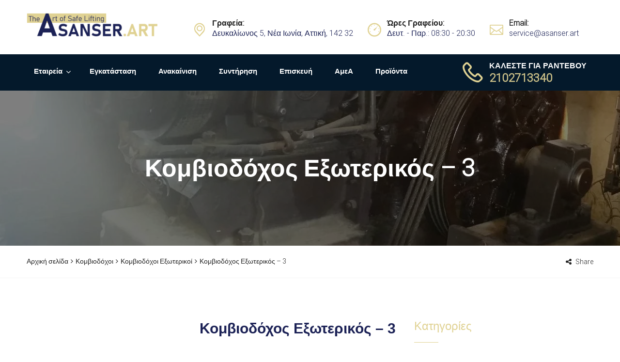

--- FILE ---
content_type: text/html; charset=UTF-8
request_url: https://asanser.art/product/%CE%BA%CE%BF%CE%BC%CE%B2%CE%B9%CE%BF%CE%B4%CF%8C%CF%87%CE%BF%CF%82-%CE%B5%CE%BE%CF%89%CF%84%CE%B5%CF%81%CE%B9%CE%BA%CF%8C%CF%82-3/
body_size: 26044
content:
<!DOCTYPE html><html lang="el"><head><script data-no-optimize="1">var litespeed_docref=sessionStorage.getItem("litespeed_docref");litespeed_docref&&(Object.defineProperty(document,"referrer",{get:function(){return litespeed_docref}}),sessionStorage.removeItem("litespeed_docref"));</script> <meta charset="UTF-8"><style id="litespeed-ccss">ul{box-sizing:border-box}:root{--wp--preset--font-size--normal:16px;--wp--preset--font-size--huge:42px}body{--wp--preset--color--black:#000;--wp--preset--color--cyan-bluish-gray:#abb8c3;--wp--preset--color--white:#fff;--wp--preset--color--pale-pink:#f78da7;--wp--preset--color--vivid-red:#cf2e2e;--wp--preset--color--luminous-vivid-orange:#ff6900;--wp--preset--color--luminous-vivid-amber:#fcb900;--wp--preset--color--light-green-cyan:#7bdcb5;--wp--preset--color--vivid-green-cyan:#00d084;--wp--preset--color--pale-cyan-blue:#8ed1fc;--wp--preset--color--vivid-cyan-blue:#0693e3;--wp--preset--color--vivid-purple:#9b51e0;--wp--preset--gradient--vivid-cyan-blue-to-vivid-purple:linear-gradient(135deg,rgba(6,147,227,1) 0%,#9b51e0 100%);--wp--preset--gradient--light-green-cyan-to-vivid-green-cyan:linear-gradient(135deg,#7adcb4 0%,#00d082 100%);--wp--preset--gradient--luminous-vivid-amber-to-luminous-vivid-orange:linear-gradient(135deg,rgba(252,185,0,1) 0%,rgba(255,105,0,1) 100%);--wp--preset--gradient--luminous-vivid-orange-to-vivid-red:linear-gradient(135deg,rgba(255,105,0,1) 0%,#cf2e2e 100%);--wp--preset--gradient--very-light-gray-to-cyan-bluish-gray:linear-gradient(135deg,#eee 0%,#a9b8c3 100%);--wp--preset--gradient--cool-to-warm-spectrum:linear-gradient(135deg,#4aeadc 0%,#9778d1 20%,#cf2aba 40%,#ee2c82 60%,#fb6962 80%,#fef84c 100%);--wp--preset--gradient--blush-light-purple:linear-gradient(135deg,#ffceec 0%,#9896f0 100%);--wp--preset--gradient--blush-bordeaux:linear-gradient(135deg,#fecda5 0%,#fe2d2d 50%,#6b003e 100%);--wp--preset--gradient--luminous-dusk:linear-gradient(135deg,#ffcb70 0%,#c751c0 50%,#4158d0 100%);--wp--preset--gradient--pale-ocean:linear-gradient(135deg,#fff5cb 0%,#b6e3d4 50%,#33a7b5 100%);--wp--preset--gradient--electric-grass:linear-gradient(135deg,#caf880 0%,#71ce7e 100%);--wp--preset--gradient--midnight:linear-gradient(135deg,#020381 0%,#2874fc 100%);--wp--preset--font-size--small:13px;--wp--preset--font-size--medium:20px;--wp--preset--font-size--large:36px;--wp--preset--font-size--x-large:42px;--wp--preset--spacing--20:.44rem;--wp--preset--spacing--30:.67rem;--wp--preset--spacing--40:1rem;--wp--preset--spacing--50:1.5rem;--wp--preset--spacing--60:2.25rem;--wp--preset--spacing--70:3.38rem;--wp--preset--spacing--80:5.06rem;--wp--preset--shadow--natural:6px 6px 9px rgba(0,0,0,.2);--wp--preset--shadow--deep:12px 12px 50px rgba(0,0,0,.4);--wp--preset--shadow--sharp:6px 6px 0px rgba(0,0,0,.2);--wp--preset--shadow--outlined:6px 6px 0px -3px rgba(255,255,255,1),6px 6px rgba(0,0,0,1);--wp--preset--shadow--crisp:6px 6px 0px rgba(0,0,0,1)}button.pswp__button{box-shadow:none!important;background-image:url(/wp-content/plugins/woocommerce/assets/css/photoswipe/default-skin/default-skin.png)!important}button.pswp__button,button.pswp__button--arrow--left:before,button.pswp__button--arrow--right:before{background-color:transparent!important}button.pswp__button--arrow--left,button.pswp__button--arrow--right{background-image:none!important}.pswp{display:none;position:absolute;width:100%;height:100%;left:0;top:0;overflow:hidden;-ms-touch-action:none;touch-action:none;z-index:1500;-webkit-text-size-adjust:100%;-webkit-backface-visibility:hidden;outline:0}.pswp *{-webkit-box-sizing:border-box;box-sizing:border-box}.pswp__bg{position:absolute;left:0;top:0;width:100%;height:100%;background:#000;opacity:0;-webkit-transform:translateZ(0);transform:translateZ(0);-webkit-backface-visibility:hidden;will-change:opacity}.pswp__scroll-wrap{position:absolute;left:0;top:0;width:100%;height:100%;overflow:hidden}.pswp__container{-ms-touch-action:none;touch-action:none;position:absolute;left:0;right:0;top:0;bottom:0}.pswp__container{-webkit-touch-callout:none}.pswp__bg{will-change:opacity}.pswp__container{-webkit-backface-visibility:hidden}.pswp__item{position:absolute;left:0;right:0;top:0;bottom:0;overflow:hidden}.pswp__button{width:44px;height:44px;position:relative;background:0 0;overflow:visible;-webkit-appearance:none;display:block;border:0;padding:0;margin:0;float:right;opacity:.75;-webkit-box-shadow:none;box-shadow:none}.pswp__button::-moz-focus-inner{padding:0;border:0}.pswp__button,.pswp__button--arrow--left:before,.pswp__button--arrow--right:before{background:url(/wp-content/plugins/woocommerce/assets/css/photoswipe/default-skin/default-skin.png) 0 0 no-repeat;background-size:264px 88px;width:44px;height:44px}.pswp__button--close{background-position:0 -44px}.pswp__button--share{background-position:-44px -44px}.pswp__button--fs{display:none}.pswp__button--zoom{display:none;background-position:-88px 0}.pswp__button--arrow--left,.pswp__button--arrow--right{background:0 0;top:50%;margin-top:-50px;width:70px;height:100px;position:absolute}.pswp__button--arrow--left{left:0}.pswp__button--arrow--right{right:0}.pswp__button--arrow--left:before,.pswp__button--arrow--right:before{content:'';top:35px;background-color:rgba(0,0,0,.3);height:30px;width:32px;position:absolute}.pswp__button--arrow--left:before{left:6px;background-position:-138px -44px}.pswp__button--arrow--right:before{right:6px;background-position:-94px -44px}.pswp__share-modal{display:block;background:rgba(0,0,0,.5);width:100%;height:100%;top:0;left:0;padding:10px;position:absolute;z-index:1600;opacity:0;-webkit-backface-visibility:hidden;will-change:opacity}.pswp__share-modal--hidden{display:none}.pswp__share-tooltip{z-index:1620;position:absolute;background:#fff;top:56px;border-radius:2px;display:block;width:auto;right:44px;-webkit-box-shadow:0 2px 5px rgba(0,0,0,.25);box-shadow:0 2px 5px rgba(0,0,0,.25);-webkit-transform:translateY(6px);-ms-transform:translateY(6px);transform:translateY(6px);-webkit-backface-visibility:hidden;will-change:transform}.pswp__counter{position:absolute;left:0;top:0;height:44px;font-size:13px;line-height:44px;color:#fff;opacity:.75;padding:0 10px}.pswp__caption{position:absolute;left:0;bottom:0;width:100%;min-height:44px}.pswp__caption__center{text-align:left;max-width:420px;margin:0 auto;font-size:13px;padding:10px;line-height:20px;color:#ccc}.pswp__preloader{width:44px;height:44px;position:absolute;top:0;left:50%;margin-left:-22px;opacity:0;will-change:opacity;direction:ltr}.pswp__preloader__icn{width:20px;height:20px;margin:12px}@media screen and (max-width:1024px){.pswp__preloader{position:relative;left:auto;top:auto;margin:0;float:right}}.pswp__ui{-webkit-font-smoothing:auto;visibility:visible;opacity:1;z-index:1550}.pswp__top-bar{position:absolute;left:0;top:0;height:44px;width:100%}.pswp__caption,.pswp__top-bar{-webkit-backface-visibility:hidden;will-change:opacity}.pswp__caption,.pswp__top-bar{background-color:rgba(0,0,0,.5)}.pswp__ui--hidden .pswp__button--arrow--left,.pswp__ui--hidden .pswp__button--arrow--right,.pswp__ui--hidden .pswp__caption,.pswp__ui--hidden .pswp__top-bar{opacity:.001}:root{--woocommerce:#7f54b3;--wc-green:#7ad03a;--wc-red:#a00;--wc-orange:#ffba00;--wc-blue:#2ea2cc;--wc-primary:#7f54b3;--wc-primary-text:#fff;--wc-secondary:#e9e6ed;--wc-secondary-text:#515151;--wc-highlight:#b3af54;--wc-highligh-text:#fff;--wc-content-bg:#fff;--wc-subtext:#767676}.woocommerce .woocommerce-breadcrumb{margin:0 0 1em;padding:0}.woocommerce .woocommerce-breadcrumb:after,.woocommerce .woocommerce-breadcrumb:before{content:" ";display:table}.woocommerce .woocommerce-breadcrumb:after{clear:both}.woocommerce div.product{margin-bottom:0;position:relative}.woocommerce div.product .product_title{clear:none;margin-top:0;padding:0}.woocommerce div.product div.images{margin-bottom:2em}.woocommerce div.product div.images img{display:block;width:100%;height:auto;box-shadow:none}.woocommerce div.product div.images.woocommerce-product-gallery{position:relative}.woocommerce div.product div.images .woocommerce-product-gallery__wrapper{margin:0;padding:0}.woocommerce div.product div.summary{margin-bottom:2em}[class^=factory-]{font-family:'factoryplus'!important;speak:none;font-style:normal;font-weight:400;font-variant:normal;text-transform:none;line-height:1;-webkit-font-smoothing:antialiased;-moz-osx-font-smoothing:grayscale}.factory-check:before{content:"\e902"}[class^=flaticon-]:before,[class^=flaticon-]:after{font-family:Flaticon;font-size:20px;font-style:normal}.flaticon-clock:before{content:"\f101"}.flaticon-web:before{content:"\f118"}.flaticon-technology-1:before{content:"\f119"}.flaticon-pin:before{content:"\f11c"}html{font-family:sans-serif;-webkit-text-size-adjust:100%;-ms-text-size-adjust:100%}body{margin:0}aside,header,nav,section{display:block}a{background-color:transparent}h1{margin:.67em 0;font-size:2em}img{border:0}button{margin:0;font:inherit;color:inherit}button{overflow:visible}button{text-transform:none}button{-webkit-appearance:button}button::-moz-focus-inner{padding:0;border:0}*{-webkit-box-sizing:border-box;-moz-box-sizing:border-box;box-sizing:border-box}:after,:before{-webkit-box-sizing:border-box;-moz-box-sizing:border-box;box-sizing:border-box}html{font-size:10px}body{font-family:"Helvetica Neue",Helvetica,Arial,sans-serif;font-size:14px;line-height:1.42857143;color:#333;background-color:#fff}button{font-family:inherit;font-size:inherit;line-height:inherit}a{color:#337ab7;text-decoration:none}img{vertical-align:middle}.sr-only{position:absolute;width:1px;height:1px;padding:0;margin:-1px;overflow:hidden;clip:rect(0,0,0,0);border:0}h1,h2,h4{font-family:inherit;font-weight:500;line-height:1.1;color:inherit}h1,h2{margin-top:20px;margin-bottom:10px}h4{margin-top:10px;margin-bottom:10px}h1{font-size:36px}h2{font-size:30px}h4{font-size:18px}p{margin:0 0 10px}.page-header{padding-bottom:9px;margin:40px 0 20px;border-bottom:1px solid #eee}ul{margin-top:0;margin-bottom:10px}ul ul{margin-bottom:0}.container{padding-right:15px;padding-left:15px;margin-right:auto;margin-left:auto}@media (min-width:768px){.container{width:750px}}@media (min-width:992px){.container{width:970px}}@media (min-width:1200px){.container{width:1170px}}.row{margin-right:-15px;margin-left:-15px}.col-md-12,.col-md-3,.col-md-4,.col-md-6,.col-md-8,.col-md-9,.col-sm-12,.col-sm-6,.col-xs-12,.col-xs-6{position:relative;min-height:1px;padding-right:15px;padding-left:15px}.col-xs-12,.col-xs-6{float:left}.col-xs-12{width:100%}.col-xs-6{width:50%}@media (min-width:768px){.col-sm-12,.col-sm-6{float:left}.col-sm-12{width:100%}.col-sm-6{width:50%}}@media (min-width:992px){.col-md-12,.col-md-3,.col-md-4,.col-md-6,.col-md-8,.col-md-9{float:left}.col-md-12{width:100%}.col-md-9{width:75%}.col-md-8{width:66.66666667%}.col-md-6{width:50%}.col-md-4{width:33.33333333%}.col-md-3{width:25%}}.btn{display:inline-block;padding:6px 12px;margin-bottom:0;font-size:14px;font-weight:400;line-height:1.42857143;text-align:center;white-space:nowrap;vertical-align:middle;-ms-touch-action:manipulation;touch-action:manipulation;background-image:none;border:1px solid transparent;border-radius:4px}.fade{opacity:0}.nav{padding-left:0;margin-bottom:0;list-style:none}.navbar-toggle{position:relative;float:right;padding:9px 10px;margin-top:8px;margin-right:15px;margin-bottom:8px;background-color:transparent;background-image:none;border:1px solid transparent;border-radius:4px}@media (min-width:768px){.navbar-toggle{display:none}}.close{float:right;font-size:21px;font-weight:700;line-height:1;color:#000;text-shadow:0 1px 0 #fff;filter:alpha(opacity=20);opacity:.2}button.close{-webkit-appearance:none;padding:0;background:0 0;border:0}.modal{position:fixed;top:0;right:0;bottom:0;left:0;z-index:1050;display:none;overflow:hidden;-webkit-overflow-scrolling:touch;outline:0}.modal.fade .modal-dialog{-webkit-transform:translate(0,-25%);-ms-transform:translate(0,-25%);-o-transform:translate(0,-25%);transform:translate(0,-25%)}.modal-dialog{position:relative;width:auto;margin:10px}.modal-content{position:relative;background-color:#fff;-webkit-background-clip:padding-box;background-clip:padding-box;border:1px solid #999;border:1px solid rgba(0,0,0,.2);border-radius:6px;outline:0;-webkit-box-shadow:0 3px 9px rgba(0,0,0,.5);box-shadow:0 3px 9px rgba(0,0,0,.5)}.modal-header{padding:15px;border-bottom:1px solid #e5e5e5}.modal-header .close{margin-top:-2px}.modal-body{position:relative;padding:15px}@media (min-width:768px){.modal-dialog{width:600px;margin:30px auto}.modal-content{-webkit-box-shadow:0 5px 15px rgba(0,0,0,.5);box-shadow:0 5px 15px rgba(0,0,0,.5)}}.clearfix:after,.clearfix:before,.container:after,.container:before,.modal-header:after,.modal-header:before,.nav:after,.nav:before,.row:after,.row:before{display:table;content:" "}.clearfix:after,.container:after,.modal-header:after,.nav:after,.row:after{clear:both}@-ms-viewport{width:device-width}.fa{display:inline-block;font:normal normal normal 14px/1 FontAwesome;font-size:inherit;text-rendering:auto;-webkit-font-smoothing:antialiased;-moz-osx-font-smoothing:grayscale}.fa-twitter:before{content:"\f099"}.fa-facebook:before{content:"\f09a"}.fa-google-plus:before{content:"\f0d5"}.fa-linkedin:before{content:"\f0e1"}.fa-angle-right:before{content:"\f105"}.fa-angle-up:before{content:"\f106"}.fa-skype:before{content:"\f17e"}.fa-share-alt:before{content:"\f1e0"}.sr-only{position:absolute;width:1px;height:1px;padding:0;margin:-1px;overflow:hidden;clip:rect(0,0,0,0);border:0}.fa{-moz-osx-font-smoothing:grayscale;-webkit-font-smoothing:antialiased;display:inline-block;font-style:normal;font-variant:normal;text-rendering:auto;line-height:1}.fa-angle-right:before{content:"\f105"}.fa-angle-up:before{content:"\f106"}.fa-facebook:before{content:"\f09a"}.fa-google-plus:before{content:"\f2b3"}.fa-linkedin:before{content:"\f08c"}.fa-share-alt:before{content:"\f1e0"}.fa-skype:before{content:"\f17e"}.fa-twitter:before{content:"\f099"}.sr-only{border:0;clip:rect(0,0,0,0);height:1px;margin:-1px;overflow:hidden;padding:0;position:absolute;width:1px}*{box-sizing:border-box}html{font-family:sans-serif;-ms-text-size-adjust:100%;-webkit-text-size-adjust:100%}body{margin:0}aside,header,nav,section{display:block}a{background:0 0}h1{font-size:2em;margin:.67em 0}img{border:0}button{color:inherit;font:inherit;margin:0}button{overflow:visible}button{text-transform:none}button{-webkit-appearance:button}button::-moz-focus-inner{border:0;padding:0}ul{list-style:disc}ul{margin-left:0;padding-left:1.5em}body{color:#848484;font-size:16px;font-family:'Roboto',sans-serif;line-height:1.6;background:#fff;word-wrap:break-word;overflow-x:hidden;font-weight:300}a{color:#222;text-decoration:none}a img{border:none}h1,h2,h4{font-weight:600;font-family:'Open Sans',sans-serif;line-height:1.6;color:#222}h1{font-size:41px}h2{font-size:34px}h4{font-size:20px}img{max-width:100%;height:auto}.clearfix{zoom:1}.clearfix:before,.clearfix:after{content:"";display:table}.clearfix:after{clear:both}.site-header{background-color:#fff;position:relative}.site-contact{padding:27px 0}.site-logo h2,.site-logo p{margin:0;line-height:0;text-indent:-9999px}.site-logo .hide-logo{display:none}.site-logo .show-logo{display:inline-block}.page-header{margin:0;padding-bottom:0;border:none;background-color:#030303}.page-header h1{color:#fff;text-transform:capitalize;font-weight:700;margin:0;font-size:50px;font-family:'Roboto',sans-serif;line-height:1.2;position:relative;z-index:99}.page-header .header-title{padding:130px 0;text-align:center;background-attachment:fixed;position:relative}.page-header .header-title:before{content:'';position:absolute;top:0;left:0;width:100%;height:100%;background-color:rgba(0,0,0,.5);z-index:9}.page-header .breadcrumb-area{background-color:#fff;padding:22px 0;border-bottom:1px solid #f4f4f4;font-size:14px;font-weight:300}.page-header .breadcrumb-area nav{background-color:transparent;text-align:left;padding:0;margin:0;color:#222;line-height:20px}.page-header .breadcrumb-area nav a{color:#222}.page-header .breadcrumb-area nav .fa{padding:0 5px}.page-header .breadcrumb-area .share{position:relative;text-align:right;color:#222;font-weight:300}.page-header .breadcrumb-area .share .socials-share{margin-left:0;position:absolute;top:-8px;right:100px;opacity:0}.page-header .breadcrumb-area .share .share-title .fa{padding-right:5px}.header-v1 .site-menu{background-color:#04192b}.header-v1 .site-extra-text .style-1{display:none}.site-extra-text{text-align:right}.site-extra-text .extra-item{margin:0;padding:0;list-style:none}.site-extra-text .item-text{padding-top:13px}.site-extra-text .item-text a{display:inline-block;padding:0 10px;color:#9f9f9f}.site-extra-text .item-text a:first-child{padding-left:0}.site-extra-text .item-text a:last-child{padding-right:0}.site-extra-text .item,.site-extra-text .item-2{display:inline-block;padding-right:30px;text-align:left}.site-extra-text .item i,.site-extra-text .item-2 i{float:left;color:#222;margin-top:8px;font-size:20px;font-weight:600}.site-extra-text .item div,.site-extra-text .item-2 div{margin-left:30px;font-size:16px;font-weight:300;padding-left:10px;border-left:1px solid #f4f4f4}.site-extra-text .item span,.site-extra-text .item-2 span{display:block;color:#222;line-height:16px;font-weight:600}.site-extra-text .item-2 div{border:0}.site-extra-text .item-2 i{color:#ffc811;font-weight:400;margin-top:0;font-size:28px}.site-extra-text .item-2 i:before{font-size:28px}.site-extra-text .item-button,.site-extra-text .social{display:inline-block;float:right}.site-extra-text .item-button{margin-top:-8px}.site-extra-text .item-button a{color:#fff}.site-extra-text .social{padding-top:7px;padding-left:50px}.site-extra-text .social a{color:#04192b}.fh-header-minimized{display:none}.off-canvas-layer{position:fixed;top:0;left:0;bottom:0;right:0;z-index:999;display:none;background-color:rgba(0,0,0,.5)}.main-nav{line-height:41px}.main-nav a{font-weight:700;font-size:16px;color:#fff;display:block}.main-nav ul{list-style:none;padding-left:0;margin-bottom:0}.main-nav ul ul{position:absolute;top:80%;left:8px;width:250px;transform:scaleX(0);background-color:#212121;margin-top:31px}.main-nav ul ul:before{content:'';width:100%;height:5px;position:absolute;background-color:transparent;left:0;top:-5px}.main-nav li{display:inline-block;position:relative}.main-nav li li{padding:14px 20px;display:block;line-height:1;border-bottom:1px solid #2a2a2a;position:relative}.main-nav li li:last-child{border-bottom:0}.main-nav li li a{font-size:16px;font-weight:300;color:#6b6b6b;padding-left:20px;position:relative;display:block}.main-nav li li a:after{content:'';background-color:#3b3b3b;width:4px;height:4px;border-radius:50%;position:absolute;top:50%;left:3px;transform:translateY(-50%)}.main-nav li li a:before{content:'';width:10px;height:10px;border:1px solid #3b3b3b;border-radius:50%;position:absolute;top:50%;left:0;transform:translateY(-50%)}.main-nav ul.menu>li{position:relative;text-align:left;padding:0 8px}.main-nav ul.menu>li:first-child{padding-left:0}.main-nav ul.menu>li:first-child>ul{left:0}.main-nav ul.menu>li:last-child{padding-right:0}.main-nav ul.menu>li>a{padding:15px 15px 19px;position:relative}.main-nav ul.menu>li>a:before{content:'';position:absolute;width:0;height:5px;background-color:#ffc811;bottom:0;right:0}.main-nav ul.menu>li.menu-item-has-children>a{position:relative;padding-right:25px}.main-nav ul.menu>li.menu-item-has-children>a:after{content:'\f107';font-family:Fontawesome;position:absolute;top:48%;right:8px;transform:translateY(-50%);font-size:16px;font-weight:400;color:#fff}.header-v1 .menu-item-text{font-size:16px;font-weight:700;color:#fff;padding-top:16px}.header-v1 .menu-item-text i{color:#ffc811;margin-top:-10px;font-size:40px;float:left}.header-v1 .menu-item-text i:before{font-size:40px}.header-v1 .menu-item-text .extra-text{margin-left:55px}.header-v1 .menu-item-text p{line-height:1;margin-bottom:5px}.header-v1 .menu-item-text p.number{font-size:24px;margin-bottom:0}.primary-mobile-nav{width:340px;background-color:#fff;position:fixed;top:0;right:-340px;height:100%;overflow-x:hidden;overflow-y:auto;color:#848484;z-index:99999;border:1px solid #f4f4f4}.primary-mobile-nav .close-canvas-mobile-panel{padding:20px;display:inline-block;font-size:46px}.primary-mobile-nav ul{list-style:none;padding-left:0}.primary-mobile-nav ul.menu{padding-bottom:30px}.primary-mobile-nav ul.menu li{padding:15px 20px;position:static}.primary-mobile-nav ul.menu li>ul{position:absolute;float:left;right:0;top:0;visibility:visible;display:inline-block;width:100%!important;z-index:10;margin-top:0;transform:translateX(100%);background-color:#fff;overflow-y:auto;overflow-x:hidden;height:100%}.primary-mobile-nav .extra-item{padding:0 20px}.primary-mobile-nav .menu-item-text{color:#222}.navbar-toggle{padding:0;margin:0;border-radius:0;position:static;display:none}.navbar-icon{display:none;height:25px;width:27px;position:absolute;right:15px;top:50%;transform:translateY(-50%)}.navbar-icon .navbars-line{display:inline-block;width:27px;height:2px;background-color:#222;position:absolute;top:50%;left:0}.navbar-icon .navbars-line:before,.navbar-icon .navbars-line:after{position:absolute;width:100%;height:2px;content:'';background-color:#222}.navbar-icon .navbars-line:before{top:-8px}.navbar-icon .navbars-line:after{bottom:-8px}.fh-btn{font-size:16px;font-weight:700;color:#fff;text-align:center;display:inline-block;min-width:160px;min-height:50px;line-height:50px;border-radius:50px;padding:0 20px;background-color:#ffc811;text-transform:capitalize;border:0;box-shadow:none;font-family:'Open Sans',sans-serif}.site-content{padding-top:80px;padding-bottom:80px}.container{padding-left:0;padding-right:0}.single-right .site-content{padding-top:0;padding-bottom:0}.single-right .content-area{padding-top:80px;padding-bottom:80px}.single-right .primary-sidebar{float:right}.single-right .content-area{float:left}.entry-title{font-size:26px;font-weight:600;margin:0}.socials-share{margin-left:20px;margin-bottom:0;padding-left:0;list-style:none;display:inline-block}.socials-share li{display:inline-block;padding:0 5px}.socials-share li:first-child{padding-left:0}.socials-share li:last-child{padding-right:0}.socials-share a{color:#a5a5a5;font-size:14px;display:inline-block;width:39px;height:38px;line-height:38px;text-align:center;background-color:#f4f4f4;border-radius:50%}.modal{background-color:rgba(0,0,0,.9)}.modal-header{text-align:center}.modal-dialog{width:70%}.backtotop{display:inline-block;position:fixed;bottom:60px;right:60px;width:60px;height:60px;line-height:50px;text-align:center;border-radius:50%;border:3px solid #ffc811;color:#ffc811;font-size:30px;background-color:#160f09;opacity:0;z-index:9999}.backtotop .fa{color:#ffc811}.widget{margin-bottom:50px}.widget:last-child{margin-bottom:0}.widget .widget-title{text-transform:capitalize;font-size:24px;font-weight:400;margin:0 0 20px;padding-bottom:15px;position:relative}.widget .widget-title:after{content:'';position:absolute;height:1px;width:50px;background-color:#ffc811;left:0;bottom:0}.widget ul{margin:0;padding:0}.widget ul li{list-style:none}.woocommerce .site-content{padding-bottom:80px;padding-top:80px}.woocommerce.single-right .content-area{padding-bottom:0;padding-top:0}.woocommerce div.product .product-details{margin-bottom:80px}.woocommerce div.product .images-product{width:44.444%;float:left;padding-right:15px;margin-bottom:0;position:relative}.woocommerce div.product div.summary{width:55.556%;float:right;padding-left:15px;position:relative;margin-bottom:0}.woocommerce div.product div.summary h1{margin-bottom:0;font-size:30px}.woocommerce div.product div.summary p.price{margin-bottom:0}.woocommerce div.product .related{clear:both}.woocommerce .widget .widget-title{margin-bottom:40px}.woocommerce .widget_product_categories li{border-bottom:solid 1px #f4f4f4;padding:15px 0;position:relative}.woocommerce .widget_product_categories li>a{color:#9f9f9f;padding-left:20px;position:relative}.woocommerce .widget_product_categories li>a:before{color:#9f9f9f;content:'\f105';position:absolute;top:50%;left:0;font-size:18px;transform:translateY(-50%);font-family:FontAweSome}@media (max-width:1366px){a.backtotop{right:20px}}@media (max-width:1199px){.site-header .site-menu .extra-item{display:none}.site-header .site-menu .site-nav{width:100%}.site-header .extra-item{text-align:left}.site-header .extra-item .item-button{display:none}.site-header .extra-item .social{padding-left:20px}.page-header .breadcrumb-area .share .socials-share{opacity:1}}@media (max-width:1024px){.container{padding-left:15px;padding-right:15px}.main-nav{display:none}.navbar-toggle,.navbar-icon{display:inline-block}.header-v1 .site-header .site-menu{display:none}.header-v1 .site-header .site-contact{width:70%}.header-v1 .site-header .site-contact .container{width:100%}.header-v1 .site-header .site-logo{width:100%}.header-v1 .site-header .site-contact{float:left;padding:20px 0}.header-v1 .site-header .site-contact .site-extra-text{display:none}.header-v1 .site-header .site-menu{background-color:#fff;float:right}.backtotop{width:40px;height:40px;line-height:34px;font-size:24px;border-width:2px}}@media (max-width:991px){.woocommerce .shop-sidebar{padding-top:50px}}@media (max-width:767px){.page-header .breadcrumb-area nav{padding-bottom:20px;text-align:center}.page-header .breadcrumb-area .share{text-align:center}.page-header .breadcrumb-area .share .socials-share{position:static;padding-top:15px}.modal{display:none}}@media (max-width:667px){.page-header .header-title{padding:80px 0}.page-header .header-title h1{font-size:32px}}@media (max-width:600px){.entry-title{line-height:1.2;padding-bottom:10px}.woocommerce div.product .images-product,.woocommerce div.product div.summary{float:none;width:100%;padding-left:0;padding-right:0}.woocommerce div.product .images-product{text-align:center}}@media (max-width:480px){.header-v1 .site-header{padding:15px 0}.header-v1 .site-header .site-contact{padding:0}.page-header .header-title h1{font-size:26px}}@media (max-width:414px){.header-v1 .site-header{padding-top:22px;padding-bottom:23px}}@media (max-width:375px){.primary-mobile-nav{width:280px;right:-280px}}.entry-summary{margin:inherit;max-width:inherit;padding:inherit}@media only screen and (min-width:768px){.entry-summary{margin:inherit;max-width:inherit;padding:inherit}}.header-title{background-image:url(https://asanser.art/wp-content/uploads/2022/05/asanser-slide-1.jpg)}.main-nav ul.menu>li>a:before,.fh-btn,.widget .widget-title:after{background-color:#e0d293}.backtotop{border-color:#e0d293}.site-extra-text .item-2 i,.header-v1 .menu-item-text i,.backtotop,.backtotop .fa{color:#e0d293}body{font-size:18px;color:#1c2256}h1{color:#1c2256}h2{color:#1c2256}h4{font-size:16px;color:#e0d293}.nav a{color:#e0d293}.fh-btn{font-size:16px;font-weight:700;color:#fff;text-align:center;display:inline-block;min-width:160px;min-height:50px;line-height:50px;border-radius:50px;padding:0 20px;background-color:#ffc811;text-transform:capitalize;border:0;box-shadow:none;font-family:'Open Sans',sans-serif}.fh-btn{background-color:#e0d293}a{color:#d0c48b}.main-nav a{font-weight:700;font-size:15px;color:#fff}:root{--wpforms-field-border-radius:3px;--wpforms-field-background-color:#fff;--wpforms-field-border-color:rgba(0,0,0,.25);--wpforms-field-text-color:rgba(0,0,0,.7);--wpforms-label-color:rgba(0,0,0,.85);--wpforms-label-sublabel-color:rgba(0,0,0,.55);--wpforms-label-error-color:#d63637;--wpforms-button-border-radius:3px;--wpforms-button-background-color:#066aab;--wpforms-button-text-color:#fff;--wpforms-page-break-color:#066aab;--wpforms-field-size-input-height:43px;--wpforms-field-size-input-spacing:15px;--wpforms-field-size-font-size:16px;--wpforms-field-size-line-height:19px;--wpforms-field-size-padding-h:14px;--wpforms-field-size-checkbox-size:16px;--wpforms-field-size-sublabel-spacing:5px;--wpforms-field-size-icon-size:1;--wpforms-label-size-font-size:16px;--wpforms-label-size-line-height:19px;--wpforms-label-size-sublabel-font-size:14px;--wpforms-label-size-sublabel-line-height:17px;--wpforms-button-size-font-size:17px;--wpforms-button-size-height:41px;--wpforms-button-size-padding-h:15px;--wpforms-button-size-margin-top:10px}</style><link rel="preload" data-asynced="1" data-optimized="2" as="style" onload="this.onload=null;this.rel='stylesheet'" href="https://asanser.art/wp-content/litespeed/ucss/03dd6567a3386b4a79717b0e4aab9d07.css?ver=613c7" /><script data-optimized="1" type="litespeed/javascript" data-src="https://asanser.art/wp-content/plugins/litespeed-cache/assets/js/css_async.min.js"></script> <meta name="viewport" content="width=device-width, initial-scale=1"><link rel="pingback" href="https://asanser.art/xmlrpc.php"><title>Κομβιοδόχος Εξωτερικός &#8211; 3 &#8211; Asanser</title><meta name='robots' content='max-image-preview:large' /><link rel="alternate" type="application/rss+xml" title="Ροή RSS &raquo; Asanser" href="https://asanser.art/feed/" /><style id='wp-block-library-theme-inline-css' type='text/css'>.wp-block-audio figcaption{color:#555;font-size:13px;text-align:center}.is-dark-theme .wp-block-audio figcaption{color:hsla(0,0%,100%,.65)}.wp-block-audio{margin:0 0 1em}.wp-block-code{border:1px solid #ccc;border-radius:4px;font-family:Menlo,Consolas,monaco,monospace;padding:.8em 1em}.wp-block-embed figcaption{color:#555;font-size:13px;text-align:center}.is-dark-theme .wp-block-embed figcaption{color:hsla(0,0%,100%,.65)}.wp-block-embed{margin:0 0 1em}.blocks-gallery-caption{color:#555;font-size:13px;text-align:center}.is-dark-theme .blocks-gallery-caption{color:hsla(0,0%,100%,.65)}.wp-block-image figcaption{color:#555;font-size:13px;text-align:center}.is-dark-theme .wp-block-image figcaption{color:hsla(0,0%,100%,.65)}.wp-block-image{margin:0 0 1em}.wp-block-pullquote{border-bottom:4px solid;border-top:4px solid;color:currentColor;margin-bottom:1.75em}.wp-block-pullquote cite,.wp-block-pullquote footer,.wp-block-pullquote__citation{color:currentColor;font-size:.8125em;font-style:normal;text-transform:uppercase}.wp-block-quote{border-left:.25em solid;margin:0 0 1.75em;padding-left:1em}.wp-block-quote cite,.wp-block-quote footer{color:currentColor;font-size:.8125em;font-style:normal;position:relative}.wp-block-quote.has-text-align-right{border-left:none;border-right:.25em solid;padding-left:0;padding-right:1em}.wp-block-quote.has-text-align-center{border:none;padding-left:0}.wp-block-quote.is-large,.wp-block-quote.is-style-large,.wp-block-quote.is-style-plain{border:none}.wp-block-search .wp-block-search__label{font-weight:700}.wp-block-search__button{border:1px solid #ccc;padding:.375em .625em}:where(.wp-block-group.has-background){padding:1.25em 2.375em}.wp-block-separator.has-css-opacity{opacity:.4}.wp-block-separator{border:none;border-bottom:2px solid;margin-left:auto;margin-right:auto}.wp-block-separator.has-alpha-channel-opacity{opacity:1}.wp-block-separator:not(.is-style-wide):not(.is-style-dots){width:100px}.wp-block-separator.has-background:not(.is-style-dots){border-bottom:none;height:1px}.wp-block-separator.has-background:not(.is-style-wide):not(.is-style-dots){height:2px}.wp-block-table{margin:0 0 1em}.wp-block-table td,.wp-block-table th{word-break:normal}.wp-block-table figcaption{color:#555;font-size:13px;text-align:center}.is-dark-theme .wp-block-table figcaption{color:hsla(0,0%,100%,.65)}.wp-block-video figcaption{color:#555;font-size:13px;text-align:center}.is-dark-theme .wp-block-video figcaption{color:hsla(0,0%,100%,.65)}.wp-block-video{margin:0 0 1em}.wp-block-template-part.has-background{margin-bottom:0;margin-top:0;padding:1.25em 2.375em}</style><style id='classic-theme-styles-inline-css' type='text/css'>/*! This file is auto-generated */
.wp-block-button__link{color:#fff;background-color:#32373c;border-radius:9999px;box-shadow:none;text-decoration:none;padding:calc(.667em + 2px) calc(1.333em + 2px);font-size:1.125em}.wp-block-file__button{background:#32373c;color:#fff;text-decoration:none}</style><style id='global-styles-inline-css' type='text/css'>body{--wp--preset--color--black: #000000;--wp--preset--color--cyan-bluish-gray: #abb8c3;--wp--preset--color--white: #ffffff;--wp--preset--color--pale-pink: #f78da7;--wp--preset--color--vivid-red: #cf2e2e;--wp--preset--color--luminous-vivid-orange: #ff6900;--wp--preset--color--luminous-vivid-amber: #fcb900;--wp--preset--color--light-green-cyan: #7bdcb5;--wp--preset--color--vivid-green-cyan: #00d084;--wp--preset--color--pale-cyan-blue: #8ed1fc;--wp--preset--color--vivid-cyan-blue: #0693e3;--wp--preset--color--vivid-purple: #9b51e0;--wp--preset--gradient--vivid-cyan-blue-to-vivid-purple: linear-gradient(135deg,rgba(6,147,227,1) 0%,rgb(155,81,224) 100%);--wp--preset--gradient--light-green-cyan-to-vivid-green-cyan: linear-gradient(135deg,rgb(122,220,180) 0%,rgb(0,208,130) 100%);--wp--preset--gradient--luminous-vivid-amber-to-luminous-vivid-orange: linear-gradient(135deg,rgba(252,185,0,1) 0%,rgba(255,105,0,1) 100%);--wp--preset--gradient--luminous-vivid-orange-to-vivid-red: linear-gradient(135deg,rgba(255,105,0,1) 0%,rgb(207,46,46) 100%);--wp--preset--gradient--very-light-gray-to-cyan-bluish-gray: linear-gradient(135deg,rgb(238,238,238) 0%,rgb(169,184,195) 100%);--wp--preset--gradient--cool-to-warm-spectrum: linear-gradient(135deg,rgb(74,234,220) 0%,rgb(151,120,209) 20%,rgb(207,42,186) 40%,rgb(238,44,130) 60%,rgb(251,105,98) 80%,rgb(254,248,76) 100%);--wp--preset--gradient--blush-light-purple: linear-gradient(135deg,rgb(255,206,236) 0%,rgb(152,150,240) 100%);--wp--preset--gradient--blush-bordeaux: linear-gradient(135deg,rgb(254,205,165) 0%,rgb(254,45,45) 50%,rgb(107,0,62) 100%);--wp--preset--gradient--luminous-dusk: linear-gradient(135deg,rgb(255,203,112) 0%,rgb(199,81,192) 50%,rgb(65,88,208) 100%);--wp--preset--gradient--pale-ocean: linear-gradient(135deg,rgb(255,245,203) 0%,rgb(182,227,212) 50%,rgb(51,167,181) 100%);--wp--preset--gradient--electric-grass: linear-gradient(135deg,rgb(202,248,128) 0%,rgb(113,206,126) 100%);--wp--preset--gradient--midnight: linear-gradient(135deg,rgb(2,3,129) 0%,rgb(40,116,252) 100%);--wp--preset--font-size--small: 13px;--wp--preset--font-size--medium: 20px;--wp--preset--font-size--large: 36px;--wp--preset--font-size--x-large: 42px;--wp--preset--spacing--20: 0.44rem;--wp--preset--spacing--30: 0.67rem;--wp--preset--spacing--40: 1rem;--wp--preset--spacing--50: 1.5rem;--wp--preset--spacing--60: 2.25rem;--wp--preset--spacing--70: 3.38rem;--wp--preset--spacing--80: 5.06rem;--wp--preset--shadow--natural: 6px 6px 9px rgba(0, 0, 0, 0.2);--wp--preset--shadow--deep: 12px 12px 50px rgba(0, 0, 0, 0.4);--wp--preset--shadow--sharp: 6px 6px 0px rgba(0, 0, 0, 0.2);--wp--preset--shadow--outlined: 6px 6px 0px -3px rgba(255, 255, 255, 1), 6px 6px rgba(0, 0, 0, 1);--wp--preset--shadow--crisp: 6px 6px 0px rgba(0, 0, 0, 1);}:where(.is-layout-flex){gap: 0.5em;}:where(.is-layout-grid){gap: 0.5em;}body .is-layout-flow > .alignleft{float: left;margin-inline-start: 0;margin-inline-end: 2em;}body .is-layout-flow > .alignright{float: right;margin-inline-start: 2em;margin-inline-end: 0;}body .is-layout-flow > .aligncenter{margin-left: auto !important;margin-right: auto !important;}body .is-layout-constrained > .alignleft{float: left;margin-inline-start: 0;margin-inline-end: 2em;}body .is-layout-constrained > .alignright{float: right;margin-inline-start: 2em;margin-inline-end: 0;}body .is-layout-constrained > .aligncenter{margin-left: auto !important;margin-right: auto !important;}body .is-layout-constrained > :where(:not(.alignleft):not(.alignright):not(.alignfull)){max-width: var(--wp--style--global--content-size);margin-left: auto !important;margin-right: auto !important;}body .is-layout-constrained > .alignwide{max-width: var(--wp--style--global--wide-size);}body .is-layout-flex{display: flex;}body .is-layout-flex{flex-wrap: wrap;align-items: center;}body .is-layout-flex > *{margin: 0;}body .is-layout-grid{display: grid;}body .is-layout-grid > *{margin: 0;}:where(.wp-block-columns.is-layout-flex){gap: 2em;}:where(.wp-block-columns.is-layout-grid){gap: 2em;}:where(.wp-block-post-template.is-layout-flex){gap: 1.25em;}:where(.wp-block-post-template.is-layout-grid){gap: 1.25em;}.has-black-color{color: var(--wp--preset--color--black) !important;}.has-cyan-bluish-gray-color{color: var(--wp--preset--color--cyan-bluish-gray) !important;}.has-white-color{color: var(--wp--preset--color--white) !important;}.has-pale-pink-color{color: var(--wp--preset--color--pale-pink) !important;}.has-vivid-red-color{color: var(--wp--preset--color--vivid-red) !important;}.has-luminous-vivid-orange-color{color: var(--wp--preset--color--luminous-vivid-orange) !important;}.has-luminous-vivid-amber-color{color: var(--wp--preset--color--luminous-vivid-amber) !important;}.has-light-green-cyan-color{color: var(--wp--preset--color--light-green-cyan) !important;}.has-vivid-green-cyan-color{color: var(--wp--preset--color--vivid-green-cyan) !important;}.has-pale-cyan-blue-color{color: var(--wp--preset--color--pale-cyan-blue) !important;}.has-vivid-cyan-blue-color{color: var(--wp--preset--color--vivid-cyan-blue) !important;}.has-vivid-purple-color{color: var(--wp--preset--color--vivid-purple) !important;}.has-black-background-color{background-color: var(--wp--preset--color--black) !important;}.has-cyan-bluish-gray-background-color{background-color: var(--wp--preset--color--cyan-bluish-gray) !important;}.has-white-background-color{background-color: var(--wp--preset--color--white) !important;}.has-pale-pink-background-color{background-color: var(--wp--preset--color--pale-pink) !important;}.has-vivid-red-background-color{background-color: var(--wp--preset--color--vivid-red) !important;}.has-luminous-vivid-orange-background-color{background-color: var(--wp--preset--color--luminous-vivid-orange) !important;}.has-luminous-vivid-amber-background-color{background-color: var(--wp--preset--color--luminous-vivid-amber) !important;}.has-light-green-cyan-background-color{background-color: var(--wp--preset--color--light-green-cyan) !important;}.has-vivid-green-cyan-background-color{background-color: var(--wp--preset--color--vivid-green-cyan) !important;}.has-pale-cyan-blue-background-color{background-color: var(--wp--preset--color--pale-cyan-blue) !important;}.has-vivid-cyan-blue-background-color{background-color: var(--wp--preset--color--vivid-cyan-blue) !important;}.has-vivid-purple-background-color{background-color: var(--wp--preset--color--vivid-purple) !important;}.has-black-border-color{border-color: var(--wp--preset--color--black) !important;}.has-cyan-bluish-gray-border-color{border-color: var(--wp--preset--color--cyan-bluish-gray) !important;}.has-white-border-color{border-color: var(--wp--preset--color--white) !important;}.has-pale-pink-border-color{border-color: var(--wp--preset--color--pale-pink) !important;}.has-vivid-red-border-color{border-color: var(--wp--preset--color--vivid-red) !important;}.has-luminous-vivid-orange-border-color{border-color: var(--wp--preset--color--luminous-vivid-orange) !important;}.has-luminous-vivid-amber-border-color{border-color: var(--wp--preset--color--luminous-vivid-amber) !important;}.has-light-green-cyan-border-color{border-color: var(--wp--preset--color--light-green-cyan) !important;}.has-vivid-green-cyan-border-color{border-color: var(--wp--preset--color--vivid-green-cyan) !important;}.has-pale-cyan-blue-border-color{border-color: var(--wp--preset--color--pale-cyan-blue) !important;}.has-vivid-cyan-blue-border-color{border-color: var(--wp--preset--color--vivid-cyan-blue) !important;}.has-vivid-purple-border-color{border-color: var(--wp--preset--color--vivid-purple) !important;}.has-vivid-cyan-blue-to-vivid-purple-gradient-background{background: var(--wp--preset--gradient--vivid-cyan-blue-to-vivid-purple) !important;}.has-light-green-cyan-to-vivid-green-cyan-gradient-background{background: var(--wp--preset--gradient--light-green-cyan-to-vivid-green-cyan) !important;}.has-luminous-vivid-amber-to-luminous-vivid-orange-gradient-background{background: var(--wp--preset--gradient--luminous-vivid-amber-to-luminous-vivid-orange) !important;}.has-luminous-vivid-orange-to-vivid-red-gradient-background{background: var(--wp--preset--gradient--luminous-vivid-orange-to-vivid-red) !important;}.has-very-light-gray-to-cyan-bluish-gray-gradient-background{background: var(--wp--preset--gradient--very-light-gray-to-cyan-bluish-gray) !important;}.has-cool-to-warm-spectrum-gradient-background{background: var(--wp--preset--gradient--cool-to-warm-spectrum) !important;}.has-blush-light-purple-gradient-background{background: var(--wp--preset--gradient--blush-light-purple) !important;}.has-blush-bordeaux-gradient-background{background: var(--wp--preset--gradient--blush-bordeaux) !important;}.has-luminous-dusk-gradient-background{background: var(--wp--preset--gradient--luminous-dusk) !important;}.has-pale-ocean-gradient-background{background: var(--wp--preset--gradient--pale-ocean) !important;}.has-electric-grass-gradient-background{background: var(--wp--preset--gradient--electric-grass) !important;}.has-midnight-gradient-background{background: var(--wp--preset--gradient--midnight) !important;}.has-small-font-size{font-size: var(--wp--preset--font-size--small) !important;}.has-medium-font-size{font-size: var(--wp--preset--font-size--medium) !important;}.has-large-font-size{font-size: var(--wp--preset--font-size--large) !important;}.has-x-large-font-size{font-size: var(--wp--preset--font-size--x-large) !important;}
.wp-block-navigation a:where(:not(.wp-element-button)){color: inherit;}
:where(.wp-block-post-template.is-layout-flex){gap: 1.25em;}:where(.wp-block-post-template.is-layout-grid){gap: 1.25em;}
:where(.wp-block-columns.is-layout-flex){gap: 2em;}:where(.wp-block-columns.is-layout-grid){gap: 2em;}
.wp-block-pullquote{font-size: 1.5em;line-height: 1.6;}</style><style id='woocommerce-inline-inline-css' type='text/css'>.woocommerce form .form-row .required { visibility: visible; }</style><style id='factoryhub-inline-css' type='text/css'>.topbar { background-color: #ffffff; }.header-title { background-image: url(https://asanser.art/wp-content/uploads/2022/05/asanser-slide-1.jpg.webp); }.site-footer {background-color: #04192b;}.footer-widgets {background-color: #04192b;}	/* Color Scheme */

	/*Background Color*/

	.main-background-color,
	.page-header.style-2 .page-button-link a:hover,
	.main-nav li li:hover > a:after,
	.main-nav ul.menu > li > a:before,
	.header-v2 .menu-item-button-link,
	.numeric-navigation .page-numbers:hover,.numeric-navigation .page-numbers.current,
	.project-nav-ajax .numeric-navigation .page-numbers.next:hover,.project-nav-ajax .numeric-navigation .page-numbers.next:focus,
	.primary-mobile-nav .menu-item-button-link a,
	.fh-btn,
	.fh-btn:hover,.fh-btn:focus,
	.fh-btn-2,
	.fh-btn-2:hover,.fh-btn-2:focus,
	.post-author .box-title:after,
	.blog-wrapper .entry-thumbnail a i,
	.blog-classic .blog-wrapper .entry-footer:before,
	.socials-share a:hover,
	.service .service-thumbnail a:before,
	.single-service blockquote:before,
	.single-project .single-project-title:before,
	.all-project ul.filter li:after,
	.all-project ul.filter li.active:after,.all-project ul.filter li:hover:after,
	.project-inner .project-summary,
	.project-inner .project-icon,
	.comments-title:after,.comment-reply-title:after,
	.comment-respond .form-submit .submit,
	.comment-respond .form-submit .submit:hover,.comment-respond .form-submit .submit:focus,
	.widget .widget-title:after,
	.woocommerce .added_to_cart,.woocommerce button.button,.woocommerce a.button,.woocommerce input.button,.woocommerce #respond input#submit,
	.woocommerce .added_to_cart:hover,.woocommerce button.button:hover,.woocommerce a.button:hover,.woocommerce input.button:hover,.woocommerce #respond input#submit:hover,.woocommerce .added_to_cart:focus,.woocommerce button.button:focus,.woocommerce a.button:focus,.woocommerce input.button:focus,.woocommerce #respond input#submit:focus,
	.woocommerce .added_to_cart.alt,.woocommerce button.button.alt,.woocommerce a.button.alt,.woocommerce input.button.alt,.woocommerce #respond input#submit.alt,
	.woocommerce .added_to_cart.alt:hover,.woocommerce button.button.alt:hover,.woocommerce a.button.alt:hover,.woocommerce input.button.alt:hover,.woocommerce #respond input#submit.alt:hover,.woocommerce .added_to_cart.alt:focus,.woocommerce button.button.alt:focus,.woocommerce a.button.alt:focus,.woocommerce input.button.alt:focus,.woocommerce #respond input#submit.alt:focus,
	.woocommerce .shop-toolbar h2:after,.woocommerce .woocommerce-billing-fields h3:after,.woocommerce h3 label:after,.woocommerce h3.payment_heading:after,.woocommerce #order_review_heading:after,.woocommerce .cart_totals h2:after,.woocommerce .cross-sells h2:after,.woocommerce .col2-set h2:after,.woocommerce #order_review h3:after,
	.woocommerce #reviews #review_form .comment-form .form-submit input.submit,
	.woocommerce .related.products h2:after,
	.woocommerce .related.products .owl-controls .owl-buttons div:hover,
	.woocommerce form.checkout #payment div.place-order .button,
	.woocommerce .widget_price_filter .price_slider .ui-slider-handle,
	.woocommerce nav.woocommerce-pagination ul li .page-numbers:hover,.woocommerce nav.woocommerce-pagination ul li .page-numbers.current,
	.woocommerce-account form.login .button,.woocommerce-account form.register .button,
	.woocommerce-account form.login .button:hover,.woocommerce-account form.register .button:hover,.woocommerce-account form.login .button:focus,.woocommerce-account form.register .button:focus,
	.woocommerce-cart table.cart td.actions .coupon .button,
	.woocommerce-cart table.cart td.actions .coupon .button:hover,.woocommerce-cart table.cart td.actions .coupon .button:focus,
	.woocommerce-cart .wc-proceed-to-checkout a.button,
	.woocommerce-cart .wc-proceed-to-checkout a.button:hover,.woocommerce-cart .wc-proceed-to-checkout a.button:focus,
	.footer-widgets .fh-form-field .subscribe:after,
	div.fh-latest-project .item-project .project-summary,
	.owl-controls .owl-buttons div:hover,
	.main-nav div.menu > ul > li > a:before {background-color: #e0d293}

	.tp-caption.fh_button:hover, .fh_button:hover {background-color: #e0d293 !important;}

	/*Border Color*/

	.page-header.style-2 .page-button-link a:hover,
	.main-nav li li:hover > a:before,
	.project-nav-ajax .numeric-navigation .page-numbers.next:hover,.project-nav-ajax .numeric-navigation .page-numbers.next:focus,
	.service:hover .service-inner,
	.single-project .entry-thumbnail .owl-controls .owl-pagination .owl-page:hover span,.single-project .entry-thumbnail .owl-controls .owl-pagination .owl-page.active span,
	.service-sidebar .services-menu-widget li:hover a:after,.service-sidebar .services-menu-widget li.current-menu-item a:after,
	.woocommerce .related.products .owl-controls .owl-buttons div:hover,
	.woocommerce nav.woocommerce-pagination ul li .page-numbers:hover,.woocommerce nav.woocommerce-pagination ul li .page-numbers.current,
	.woocommerce ul.products li.product .add_to_cart_button, .woocommerce ul.products li.product .added_to_cart,
	.backtotop {border-color: #e0d293}

	.tp-caption.fh_button:hover, .fh_button:hover,
	.factoryplus-arrow:hover {border-color: #e0d293 !important;}

	/*Border Bottom*/

	.blog-grid .blog-wrapper:hover .entry-footer{border-color: #e0d293}

	/*Border Left*/

	blockquote {border-color: #e0d293}

	/*Border Top*/

	.main-nav ul ul ul {border-color: #e0d293}

	/*Color*/

	.socials a:hover,
	.main-color,
	.topbar .topbar-left i,
	.topbar .topbar-socials li:hover a,
	.page-header.style-2 .subtitle,
	.site-extra-text .item-2 i,
	.site-extra-text .social a:hover,
	.main-nav a:hover,
	.main-nav li li:hover.menu-item-has-children:after,
	.main-nav li li:hover > a,
	.main-nav ul.menu > li.current-menu-item > a,.main-nav ul.menu > li:hover > a,
	.main-nav ul.menu > li.current-menu-item > a:after,.main-nav ul.menu > li:hover > a:after,
	.header-v1 .menu-item-text i,
	.post-navigation a:hover,
	.portfolio-navigation .nav-previous a:hover,.portfolio-navigation .nav-next a:hover,
	.project-nav-ajax .numeric-navigation .page-numbers.next,
	.project-nav-ajax .numeric-navigation .page-numbers.next span,
	.primary-mobile-nav ul.menu li.current-menu-item > a,
	.entry-meta a:hover,
	.entry-meta .meta.views:hover,
	.entry-meta .fa,
	.blog-grid .blog-wrapper.col-4 .posted-on a,
	.single-service cite span,
	.project cite span,
	.metas i,
	.backtotop,
	.backtotop .fa,
	.backtotop:hover,
	.backtotop:hover .fa,
	.comment .comment-reply-link:hover,
	.widget_recent_comments li:hover > a,.widget_rss li:hover > a,
	.widget_categories li:hover,.widget_pages li:hover,.widget_archive li:hover,.widget_nav_menu li:hover,.widget_recent_entries li:hover,.widget_meta li:hover,ul.service-menu li:hover,
	.widget_categories li:hover:before,.widget_pages li:hover:before,.widget_archive li:hover:before,.widget_nav_menu li:hover:before,.widget_recent_entries li:hover:before,.widget_meta li:hover:before,ul.service-menu li:hover:before,
	.widget_categories li:hover > a,.widget_pages li:hover > a,.widget_archive li:hover > a,.widget_nav_menu li:hover > a,.widget_recent_entries li:hover > a,.widget_meta li:hover > a,ul.service-menu li:hover > a,
	.widget_categories li:hover > a:before,.widget_pages li:hover > a:before,.widget_archive li:hover > a:before,.widget_nav_menu li:hover > a:before,.widget_recent_entries li:hover > a:before,.widget_meta li:hover > a:before,ul.service-menu li:hover > a:before,
	.widget-about a:hover,
	.related-post .post-text .post-date i,.popular-post .post-text .post-date i,
	.service-sidebar .services-menu-widget li:hover a,.service-sidebar .services-menu-widget li.current-menu-item a,
	.service-sidebar .side-contact .fa,
	.woocommerce .star-rating span:before,
	.woocommerce div.product div.summary p.price > span,
	.woocommerce div.product div.summary p.price ins,
	.woocommerce #reviews #review_form .comment-form .comment-form-rating .stars a,
	.woocommerce .quantity .increase:hover,.woocommerce .quantity .decrease:hover,
	.woocommerce ul.products li.product .price > span,
	.woocommerce ul.products li.product .price ins,
	.woocommerce form.checkout table.shop_table td span.amount,
	.woocommerce table.shop_table td.product-subtotal,
	.woocommerce .widget_product_categories li:hover,
	.woocommerce .widget_product_categories li:hover a,
	.woocommerce .widget_product_categories li:hover a:before,
	.woocommerce ul.product_list_widget li > span.amount,
	.woocommerce ul.product_list_widget li ins,
	.woocommerce-wishlist table.shop_table tr td.product-stock-status span.wishlist-in-stock,
	.woocommerce-wishlist table.shop_table tbody .product-price > span,
	.woocommerce-wishlist table.shop_table tbody .product-price ins,
	.woocommerce-account form.login a.lost-password,.woocommerce-account form.register a.lost-password,
	.woocommerce-account .woocommerce-MyAccount-navigation ul li:hover a,.woocommerce-account .woocommerce-MyAccount-navigation ul li.is-active a,
	.woocommerce-cart a.remove:hover i,
	.site-footer .footer-copyright a,
	.footer-widgets .widget-title,
	.footer-widgets .menu li a:before,
	.footer-widgets .menu li:hover a,
	.footer-widgets .footer-widget-socials li:hover a,
	.latest-post .post-date,
	.footer-social a:hover,
	.fh-team div.team-member ul li a,
	.woocommerce ul.products li.product .add_to_cart_button, .woocommerce ul.products li.product .added_to_cart,
	.blog-wrapper.sticky .entry-title:before,
	.header-v4 .main-nav ul.menu > li:hover > a,
	.header-v4 .main-nav ul.menu > li:hover > a:after,
	.main-nav div.menu > ul > li.current_page_item > a,
	.main-nav div.menu > ul > li:hover > a,
	.main-nav div.menu > ul > li.current_page_item > a:after,
	.main-nav div.menu > ul > li:hover > a:after,
	.main-nav ul.menu > li.current-menu-parent > a:after,
	.main-nav ul.menu > li.current-menu-parent > a,
	.header-transparent .main-nav ul.menu > li:hover > a,
	.header-transparent .main-nav ul.menu > li:hover > a:after {color: #e0d293}

	.tp-caption.fp_content_layer,
	.fp_content_layer,
	.factoryplus-arrow:hover .fa {color: #e0d293 !important;}	.fh-team .team-member,
	.blog-wrapper .entry-thumbnail a,
	.service .service-thumbnail a,
	.fh-service .entry-thumbnail a,
	.project-inner .pro-link,
	.fh-latest-post .item-latest-post .entry-thumbnail a
	{ cursor: url( https://asanser.art/wp-content/themes/factoryhub/img/cursor.png ), auto; }body{font-size: 18px;color: #1c2256;}h1{color: #1c2256;}h2{color: #1c2256;}h3{color: #e0d293;}h4{font-size: 16px;color: #e0d293;}h5{color: #e0d293;}h6{color: #e0d293;}.nav a, .menu-item-button-link a{color: #e0d293;}</style><style id='factoryhub-shortcodes-inline-css' type='text/css'>/*Background Color: */

		.fh-btn,
		.fh-btn:hover,.fh-btn:focus,
		.fh-btn-2,
		.fh-btn-2:hover,.fh-btn-2:focus,
		.main-background-color,
		.fh-section-title h2:before,
		.fh-contact-box .contact-box-title,
		.fh-latest-project ul.filter li:after,
		.fh-latest-project ul.filter li.active:after,.fh-latest-project ul.filter li:hover:after,
		.fh-latest-project.light-version ul.filter li:after,
		.fh-latest-project.light-version ul.filter li.active:after,.fh-latest-project.light-version ul.filter li:hover:after,
		.fh-project-carousel .owl-controls .owl-buttons div:hover,
		.fh-latest-post .item-latest-post .entry-thumbnail a i,
		.fh-icon-box:hover .fh-icon,
		.fh-icon-box-4 h4:after,
		.fh-icon-box-5 .fh-icon,
		.fh-icon-box-6 h4:after,
		.fh-testimonials-3 .owl-pagination .owl-page.active span,.fh-testimonials-3 .owl-pagination .owl-page:hover span,
		.fh-price-table.promoted .table-header,.fh-price-table:hover .table-header,
		.fh-price-table.promoted .table-content a,.fh-price-table:hover .table-content a,
		.fh-team.style-2:hover .socials:before{background-color: #e0d293}

		.fh-testimonials .owl-pagination .owl-page.active span, .fh-testimonials .owl-pagination .owl-page:hover span,
		.fh-latest-post .owl-pagination .owl-page.active span, .fh-latest-post .owl-pagination .owl-page:hover span,
		.fh-service .owl-pagination .owl-page.active span, .fh-service .owl-pagination .owl-page:hover span,
		.fh-testimonials-2 .owl-pagination .owl-page.active span, .fh-testimonials-2 .owl-pagination .owl-page:hover span { background-color: #e0d293 !important; }


		/*Border Color: */

		.fh-latest-post .item-latest-post:hover .line,
		.fh-icon-box:hover,
		.fh-testimonials .testi-content:hover,
		.fh-testimonials.style-2 .testi-content:hover,
		.fh-testimonials-2 .owl-pagination .owl-page.active span,.fh-testimonials-2 .owl-pagination .owl-page:hover span,
		.fh-testimonials-3 .owl-pagination .owl-page span,
		.fh-price-table.promoted .table-content,.fh-price-table:hover .table-content,
		.fh-price-table.promoted .table-content a,.fh-price-table:hover .table-content a,
		.fh-service .service-content:hover,
		.service-tabs .vc_tta-tabs-list li:hover a,.service-tabs .vc_tta-tabs-list li.vc_active a,
		.fh-testimonials .owl-pagination .owl-page span,
		.fh-latest-post .owl-pagination .owl-page span,
		.fh-service .owl-pagination .owl-page span,
		.service-tabs .vc_tta-tabs-list li:hover a, .service-tabs .vc_tta-tabs-list li.vc_active a,
		.fh-icon-box-6 ul li:before {border-color: #e0d293}

		/* Border Color */
		.woocommerce span.ribbons:before {border-top-color: #e0d293}
		.woocommerce span.ribbons:before {border-left-color: #e0d293}

		/*Color: */

		.main-color,
		.fh-project-carousel .link,
		.fh-latest-post .item-latest-post .entry-meta a,
		.fh-icon-box .fh-icon,
		.fh-icon-box-2 .sub-title,
		.fh-icon-box-2 .fh-icon,
		.fh-icon-box-3 .fh-icon,
		.fh-icon-box-4 .fh-icon,
		.fh-icon-box-4 .icon-box-link,
		.fh-icon-box-6 .fh-icon,
		.fh-counter .fh-icon,
		.fh-counter.style-2 .fh-icon,
		.fh-testimonials .testi-content:hover i,
		.fh-testimonials .testi-job,
		.fh-testimonials-2 .testi-job,
		.fh-testimonials-3 .testi-job,
		.fh-testimonials-3 .testi-star .fa,
		.fh-price-table .table-content a,
		.fh-service-list ul li i,
		.fh-team ul li:hover a,
		.fh-team .job,
		.mejs-container .mejs-controls .mejs-time span{color: #e0d293}

		.about-btn a,
		.service-tabs .vc_tta-tabs-list li:hover a, .service-tabs .vc_tta-tabs-list li.vc_active a,
		.fh-accordion.style-2.vc_tta-accordion .vc_tta-panel-title a:hover { color: #e0d293 !important; }</style> <script type="litespeed/javascript" data-src="https://asanser.art/wp-includes/js/jquery/jquery.min.js" id="jquery-core-js"></script> <script id="wc-add-to-cart-js-extra" type="litespeed/javascript">var wc_add_to_cart_params={"ajax_url":"\/wp-admin\/admin-ajax.php","wc_ajax_url":"\/?wc-ajax=%%endpoint%%","i18n_view_cart":"\u039a\u03b1\u03bb\u03ac\u03b8\u03b9","cart_url":"https:\/\/asanser.art\/cart\/","is_cart":"","cart_redirect_after_add":"no"}</script> <script id="wc-single-product-js-extra" type="litespeed/javascript">var wc_single_product_params={"i18n_required_rating_text":"\u03a0\u03b1\u03c1\u03b1\u03ba\u03b1\u03bb\u03bf\u03cd\u03bc\u03b5, \u03b5\u03c0\u03b9\u03bb\u03ad\u03be\u03c4\u03b5 \u03bc\u03af\u03b1 \u03b2\u03b1\u03b8\u03bc\u03bf\u03bb\u03bf\u03b3\u03af\u03b1","review_rating_required":"yes","flexslider":{"rtl":!1,"animation":"slide","smoothHeight":!0,"directionNav":!1,"controlNav":"thumbnails","slideshow":!1,"animationSpeed":500,"animationLoop":!1,"allowOneSlide":!1},"zoom_enabled":"","zoom_options":[],"photoswipe_enabled":"1","photoswipe_options":{"shareEl":!1,"closeOnScroll":!1,"history":!1,"hideAnimationDuration":0,"showAnimationDuration":0},"flexslider_enabled":"1"}</script> <script id="woocommerce-js-extra" type="litespeed/javascript">var woocommerce_params={"ajax_url":"\/wp-admin\/admin-ajax.php","wc_ajax_url":"\/?wc-ajax=%%endpoint%%"}</script> <!--[if lt IE 9]> <script type="text/javascript" src="https://asanser.art/wp-content/themes/factoryhub/js/html5shiv.min.js" id="html5shiv-js"></script> <![endif]-->
<!--[if lt IE 9]> <script type="text/javascript" src="https://asanser.art/wp-content/themes/factoryhub/js/respond.min.js" id="respond-js"></script> <![endif]--> <script></script><link rel="https://api.w.org/" href="https://asanser.art/wp-json/" /><link rel="alternate" type="application/json" href="https://asanser.art/wp-json/wp/v2/product/3243" /><link rel="EditURI" type="application/rsd+xml" title="RSD" href="https://asanser.art/xmlrpc.php?rsd" /><meta name="generator" content="WordPress 6.4.7" /><meta name="generator" content="WooCommerce 8.6.1" /><link rel="canonical" href="https://asanser.art/product/%ce%ba%ce%bf%ce%bc%ce%b2%ce%b9%ce%bf%ce%b4%cf%8c%cf%87%ce%bf%cf%82-%ce%b5%ce%be%cf%89%cf%84%ce%b5%cf%81%ce%b9%ce%ba%cf%8c%cf%82-3/" /><link rel='shortlink' href='https://asanser.art/?p=3243' /><link rel="alternate" type="application/json+oembed" href="https://asanser.art/wp-json/oembed/1.0/embed?url=https%3A%2F%2Fasanser.art%2Fproduct%2F%25ce%25ba%25ce%25bf%25ce%25bc%25ce%25b2%25ce%25b9%25ce%25bf%25ce%25b4%25cf%258c%25cf%2587%25ce%25bf%25cf%2582-%25ce%25b5%25ce%25be%25cf%2589%25cf%2584%25ce%25b5%25cf%2581%25ce%25b9%25ce%25ba%25cf%258c%25cf%2582-3%2F" /><link rel="alternate" type="text/xml+oembed" href="https://asanser.art/wp-json/oembed/1.0/embed?url=https%3A%2F%2Fasanser.art%2Fproduct%2F%25ce%25ba%25ce%25bf%25ce%25bc%25ce%25b2%25ce%25b9%25ce%25bf%25ce%25b4%25cf%258c%25cf%2587%25ce%25bf%25cf%2582-%25ce%25b5%25ce%25be%25cf%2589%25cf%2584%25ce%25b5%25cf%2581%25ce%25b9%25ce%25ba%25cf%258c%25cf%2582-3%2F&#038;format=xml" /> <script type="litespeed/javascript" data-src="https://www.googletagmanager.com/gtag/js?id=G-8R4TMM9KVB"></script> <script type="litespeed/javascript">window.dataLayer=window.dataLayer||[];function gtag(){dataLayer.push(arguments)}
gtag('js',new Date());gtag('config','G-8R4TMM9KVB');gtag('config','AW-10902948367')</script>  <script type="litespeed/javascript">!function(f,b,e,v,n,t,s){if(f.fbq)return;n=f.fbq=function(){n.callMethod?n.callMethod.apply(n,arguments):n.queue.push(arguments)};if(!f._fbq)f._fbq=n;n.push=n;n.loaded=!0;n.version='2.0';n.queue=[];t=b.createElement(e);t.async=!0;t.src=v;s=b.getElementsByTagName(e)[0];s.parentNode.insertBefore(t,s)}(window,document,'script','https://connect.facebook.net/en_US/fbevents.js');fbq('init','3223852171266974');fbq('track','PageView')</script> <noscript><img height="1" width="1" style="display:none"
src="https://www.facebook.com/tr?id=3223852171266974&ev=PageView&noscript=1"
/></noscript><noscript><style>.woocommerce-product-gallery{ opacity: 1 !important; }</style></noscript><meta name="generator" content="Powered by WPBakery Page Builder - drag and drop page builder for WordPress."/><meta name="generator" content="Powered by Slider Revolution 6.5.14 - responsive, Mobile-Friendly Slider Plugin for WordPress with comfortable drag and drop interface." /><link rel="icon" href="https://asanser.art/wp-content/uploads/2022/04/cropped-Asanser_art-Logo-512-32x32.png" sizes="32x32" /><link rel="icon" href="https://asanser.art/wp-content/uploads/2022/04/cropped-Asanser_art-Logo-512-192x192.png" sizes="192x192" /><link rel="apple-touch-icon" href="https://asanser.art/wp-content/uploads/2022/04/cropped-Asanser_art-Logo-512-180x180.png" /><meta name="msapplication-TileImage" content="https://asanser.art/wp-content/uploads/2022/04/cropped-Asanser_art-Logo-512-270x270.png" /> <script type="litespeed/javascript">function setREVStartSize(e){window.RSIW=window.RSIW===undefined?window.innerWidth:window.RSIW;window.RSIH=window.RSIH===undefined?window.innerHeight:window.RSIH;try{var pw=document.getElementById(e.c).parentNode.offsetWidth,newh;pw=pw===0||isNaN(pw)?window.RSIW:pw;e.tabw=e.tabw===undefined?0:parseInt(e.tabw);e.thumbw=e.thumbw===undefined?0:parseInt(e.thumbw);e.tabh=e.tabh===undefined?0:parseInt(e.tabh);e.thumbh=e.thumbh===undefined?0:parseInt(e.thumbh);e.tabhide=e.tabhide===undefined?0:parseInt(e.tabhide);e.thumbhide=e.thumbhide===undefined?0:parseInt(e.thumbhide);e.mh=e.mh===undefined||e.mh==""||e.mh==="auto"?0:parseInt(e.mh,0);if(e.layout==="fullscreen"||e.l==="fullscreen")
newh=Math.max(e.mh,window.RSIH);else{e.gw=Array.isArray(e.gw)?e.gw:[e.gw];for(var i in e.rl)if(e.gw[i]===undefined||e.gw[i]===0)e.gw[i]=e.gw[i-1];e.gh=e.el===undefined||e.el===""||(Array.isArray(e.el)&&e.el.length==0)?e.gh:e.el;e.gh=Array.isArray(e.gh)?e.gh:[e.gh];for(var i in e.rl)if(e.gh[i]===undefined||e.gh[i]===0)e.gh[i]=e.gh[i-1];var nl=new Array(e.rl.length),ix=0,sl;e.tabw=e.tabhide>=pw?0:e.tabw;e.thumbw=e.thumbhide>=pw?0:e.thumbw;e.tabh=e.tabhide>=pw?0:e.tabh;e.thumbh=e.thumbhide>=pw?0:e.thumbh;for(var i in e.rl)nl[i]=e.rl[i]<window.RSIW?0:e.rl[i];sl=nl[0];for(var i in nl)if(sl>nl[i]&&nl[i]>0){sl=nl[i];ix=i}
var m=pw>(e.gw[ix]+e.tabw+e.thumbw)?1:(pw-(e.tabw+e.thumbw))/(e.gw[ix]);newh=(e.gh[ix]*m)+(e.tabh+e.thumbh)}
var el=document.getElementById(e.c);if(el!==null&&el)el.style.height=newh+"px";el=document.getElementById(e.c+"_wrapper");if(el!==null&&el){el.style.height=newh+"px";el.style.display="block"}}catch(e){console.log("Failure at Presize of Slider:"+e)}}</script> <style type="text/css" id="wp-custom-css">.vc_btn3.vc_btn3-color-mulled-wine.vc_btn3-style-modern {
    color: #fff;
    border-color: #1C2256;
    background-color: #1C2256;
}
a {
  color: #d0c48b;
}
mark {
  display: none;
}
.main-nav a {
  font-weight: 700;
  font-size: 15px;
	color: #fff;
}
.blog-classic .blog-wrapper .entry-footer {
    display: none;
}</style><style id="kirki-inline-styles">/* cyrillic-ext */
@font-face {
  font-family: 'Roboto';
  font-style: normal;
  font-weight: 300;
  font-stretch: normal;
  font-display: swap;
  src: url(https://asanser.art/wp-content/fonts/roboto/font) format('woff');
  unicode-range: U+0460-052F, U+1C80-1C8A, U+20B4, U+2DE0-2DFF, U+A640-A69F, U+FE2E-FE2F;
}
/* cyrillic */
@font-face {
  font-family: 'Roboto';
  font-style: normal;
  font-weight: 300;
  font-stretch: normal;
  font-display: swap;
  src: url(https://asanser.art/wp-content/fonts/roboto/font) format('woff');
  unicode-range: U+0301, U+0400-045F, U+0490-0491, U+04B0-04B1, U+2116;
}
/* greek-ext */
@font-face {
  font-family: 'Roboto';
  font-style: normal;
  font-weight: 300;
  font-stretch: normal;
  font-display: swap;
  src: url(https://asanser.art/wp-content/fonts/roboto/font) format('woff');
  unicode-range: U+1F00-1FFF;
}
/* greek */
@font-face {
  font-family: 'Roboto';
  font-style: normal;
  font-weight: 300;
  font-stretch: normal;
  font-display: swap;
  src: url(https://asanser.art/wp-content/fonts/roboto/font) format('woff');
  unicode-range: U+0370-0377, U+037A-037F, U+0384-038A, U+038C, U+038E-03A1, U+03A3-03FF;
}
/* math */
@font-face {
  font-family: 'Roboto';
  font-style: normal;
  font-weight: 300;
  font-stretch: normal;
  font-display: swap;
  src: url(https://asanser.art/wp-content/fonts/roboto/font) format('woff');
  unicode-range: U+0302-0303, U+0305, U+0307-0308, U+0310, U+0312, U+0315, U+031A, U+0326-0327, U+032C, U+032F-0330, U+0332-0333, U+0338, U+033A, U+0346, U+034D, U+0391-03A1, U+03A3-03A9, U+03B1-03C9, U+03D1, U+03D5-03D6, U+03F0-03F1, U+03F4-03F5, U+2016-2017, U+2034-2038, U+203C, U+2040, U+2043, U+2047, U+2050, U+2057, U+205F, U+2070-2071, U+2074-208E, U+2090-209C, U+20D0-20DC, U+20E1, U+20E5-20EF, U+2100-2112, U+2114-2115, U+2117-2121, U+2123-214F, U+2190, U+2192, U+2194-21AE, U+21B0-21E5, U+21F1-21F2, U+21F4-2211, U+2213-2214, U+2216-22FF, U+2308-230B, U+2310, U+2319, U+231C-2321, U+2336-237A, U+237C, U+2395, U+239B-23B7, U+23D0, U+23DC-23E1, U+2474-2475, U+25AF, U+25B3, U+25B7, U+25BD, U+25C1, U+25CA, U+25CC, U+25FB, U+266D-266F, U+27C0-27FF, U+2900-2AFF, U+2B0E-2B11, U+2B30-2B4C, U+2BFE, U+3030, U+FF5B, U+FF5D, U+1D400-1D7FF, U+1EE00-1EEFF;
}
/* symbols */
@font-face {
  font-family: 'Roboto';
  font-style: normal;
  font-weight: 300;
  font-stretch: normal;
  font-display: swap;
  src: url(https://asanser.art/wp-content/fonts/roboto/font) format('woff');
  unicode-range: U+0001-000C, U+000E-001F, U+007F-009F, U+20DD-20E0, U+20E2-20E4, U+2150-218F, U+2190, U+2192, U+2194-2199, U+21AF, U+21E6-21F0, U+21F3, U+2218-2219, U+2299, U+22C4-22C6, U+2300-243F, U+2440-244A, U+2460-24FF, U+25A0-27BF, U+2800-28FF, U+2921-2922, U+2981, U+29BF, U+29EB, U+2B00-2BFF, U+4DC0-4DFF, U+FFF9-FFFB, U+10140-1018E, U+10190-1019C, U+101A0, U+101D0-101FD, U+102E0-102FB, U+10E60-10E7E, U+1D2C0-1D2D3, U+1D2E0-1D37F, U+1F000-1F0FF, U+1F100-1F1AD, U+1F1E6-1F1FF, U+1F30D-1F30F, U+1F315, U+1F31C, U+1F31E, U+1F320-1F32C, U+1F336, U+1F378, U+1F37D, U+1F382, U+1F393-1F39F, U+1F3A7-1F3A8, U+1F3AC-1F3AF, U+1F3C2, U+1F3C4-1F3C6, U+1F3CA-1F3CE, U+1F3D4-1F3E0, U+1F3ED, U+1F3F1-1F3F3, U+1F3F5-1F3F7, U+1F408, U+1F415, U+1F41F, U+1F426, U+1F43F, U+1F441-1F442, U+1F444, U+1F446-1F449, U+1F44C-1F44E, U+1F453, U+1F46A, U+1F47D, U+1F4A3, U+1F4B0, U+1F4B3, U+1F4B9, U+1F4BB, U+1F4BF, U+1F4C8-1F4CB, U+1F4D6, U+1F4DA, U+1F4DF, U+1F4E3-1F4E6, U+1F4EA-1F4ED, U+1F4F7, U+1F4F9-1F4FB, U+1F4FD-1F4FE, U+1F503, U+1F507-1F50B, U+1F50D, U+1F512-1F513, U+1F53E-1F54A, U+1F54F-1F5FA, U+1F610, U+1F650-1F67F, U+1F687, U+1F68D, U+1F691, U+1F694, U+1F698, U+1F6AD, U+1F6B2, U+1F6B9-1F6BA, U+1F6BC, U+1F6C6-1F6CF, U+1F6D3-1F6D7, U+1F6E0-1F6EA, U+1F6F0-1F6F3, U+1F6F7-1F6FC, U+1F700-1F7FF, U+1F800-1F80B, U+1F810-1F847, U+1F850-1F859, U+1F860-1F887, U+1F890-1F8AD, U+1F8B0-1F8BB, U+1F8C0-1F8C1, U+1F900-1F90B, U+1F93B, U+1F946, U+1F984, U+1F996, U+1F9E9, U+1FA00-1FA6F, U+1FA70-1FA7C, U+1FA80-1FA89, U+1FA8F-1FAC6, U+1FACE-1FADC, U+1FADF-1FAE9, U+1FAF0-1FAF8, U+1FB00-1FBFF;
}
/* vietnamese */
@font-face {
  font-family: 'Roboto';
  font-style: normal;
  font-weight: 300;
  font-stretch: normal;
  font-display: swap;
  src: url(https://asanser.art/wp-content/fonts/roboto/font) format('woff');
  unicode-range: U+0102-0103, U+0110-0111, U+0128-0129, U+0168-0169, U+01A0-01A1, U+01AF-01B0, U+0300-0301, U+0303-0304, U+0308-0309, U+0323, U+0329, U+1EA0-1EF9, U+20AB;
}
/* latin-ext */
@font-face {
  font-family: 'Roboto';
  font-style: normal;
  font-weight: 300;
  font-stretch: normal;
  font-display: swap;
  src: url(https://asanser.art/wp-content/fonts/roboto/font) format('woff');
  unicode-range: U+0100-02BA, U+02BD-02C5, U+02C7-02CC, U+02CE-02D7, U+02DD-02FF, U+0304, U+0308, U+0329, U+1D00-1DBF, U+1E00-1E9F, U+1EF2-1EFF, U+2020, U+20A0-20AB, U+20AD-20C0, U+2113, U+2C60-2C7F, U+A720-A7FF;
}
/* latin */
@font-face {
  font-family: 'Roboto';
  font-style: normal;
  font-weight: 300;
  font-stretch: normal;
  font-display: swap;
  src: url(https://asanser.art/wp-content/fonts/roboto/font) format('woff');
  unicode-range: U+0000-00FF, U+0131, U+0152-0153, U+02BB-02BC, U+02C6, U+02DA, U+02DC, U+0304, U+0308, U+0329, U+2000-206F, U+20AC, U+2122, U+2191, U+2193, U+2212, U+2215, U+FEFF, U+FFFD;
}/* cyrillic-ext */
@font-face {
  font-family: 'Roboto';
  font-style: normal;
  font-weight: 300;
  font-stretch: normal;
  font-display: swap;
  src: url(https://asanser.art/wp-content/fonts/roboto/font) format('woff');
  unicode-range: U+0460-052F, U+1C80-1C8A, U+20B4, U+2DE0-2DFF, U+A640-A69F, U+FE2E-FE2F;
}
/* cyrillic */
@font-face {
  font-family: 'Roboto';
  font-style: normal;
  font-weight: 300;
  font-stretch: normal;
  font-display: swap;
  src: url(https://asanser.art/wp-content/fonts/roboto/font) format('woff');
  unicode-range: U+0301, U+0400-045F, U+0490-0491, U+04B0-04B1, U+2116;
}
/* greek-ext */
@font-face {
  font-family: 'Roboto';
  font-style: normal;
  font-weight: 300;
  font-stretch: normal;
  font-display: swap;
  src: url(https://asanser.art/wp-content/fonts/roboto/font) format('woff');
  unicode-range: U+1F00-1FFF;
}
/* greek */
@font-face {
  font-family: 'Roboto';
  font-style: normal;
  font-weight: 300;
  font-stretch: normal;
  font-display: swap;
  src: url(https://asanser.art/wp-content/fonts/roboto/font) format('woff');
  unicode-range: U+0370-0377, U+037A-037F, U+0384-038A, U+038C, U+038E-03A1, U+03A3-03FF;
}
/* math */
@font-face {
  font-family: 'Roboto';
  font-style: normal;
  font-weight: 300;
  font-stretch: normal;
  font-display: swap;
  src: url(https://asanser.art/wp-content/fonts/roboto/font) format('woff');
  unicode-range: U+0302-0303, U+0305, U+0307-0308, U+0310, U+0312, U+0315, U+031A, U+0326-0327, U+032C, U+032F-0330, U+0332-0333, U+0338, U+033A, U+0346, U+034D, U+0391-03A1, U+03A3-03A9, U+03B1-03C9, U+03D1, U+03D5-03D6, U+03F0-03F1, U+03F4-03F5, U+2016-2017, U+2034-2038, U+203C, U+2040, U+2043, U+2047, U+2050, U+2057, U+205F, U+2070-2071, U+2074-208E, U+2090-209C, U+20D0-20DC, U+20E1, U+20E5-20EF, U+2100-2112, U+2114-2115, U+2117-2121, U+2123-214F, U+2190, U+2192, U+2194-21AE, U+21B0-21E5, U+21F1-21F2, U+21F4-2211, U+2213-2214, U+2216-22FF, U+2308-230B, U+2310, U+2319, U+231C-2321, U+2336-237A, U+237C, U+2395, U+239B-23B7, U+23D0, U+23DC-23E1, U+2474-2475, U+25AF, U+25B3, U+25B7, U+25BD, U+25C1, U+25CA, U+25CC, U+25FB, U+266D-266F, U+27C0-27FF, U+2900-2AFF, U+2B0E-2B11, U+2B30-2B4C, U+2BFE, U+3030, U+FF5B, U+FF5D, U+1D400-1D7FF, U+1EE00-1EEFF;
}
/* symbols */
@font-face {
  font-family: 'Roboto';
  font-style: normal;
  font-weight: 300;
  font-stretch: normal;
  font-display: swap;
  src: url(https://asanser.art/wp-content/fonts/roboto/font) format('woff');
  unicode-range: U+0001-000C, U+000E-001F, U+007F-009F, U+20DD-20E0, U+20E2-20E4, U+2150-218F, U+2190, U+2192, U+2194-2199, U+21AF, U+21E6-21F0, U+21F3, U+2218-2219, U+2299, U+22C4-22C6, U+2300-243F, U+2440-244A, U+2460-24FF, U+25A0-27BF, U+2800-28FF, U+2921-2922, U+2981, U+29BF, U+29EB, U+2B00-2BFF, U+4DC0-4DFF, U+FFF9-FFFB, U+10140-1018E, U+10190-1019C, U+101A0, U+101D0-101FD, U+102E0-102FB, U+10E60-10E7E, U+1D2C0-1D2D3, U+1D2E0-1D37F, U+1F000-1F0FF, U+1F100-1F1AD, U+1F1E6-1F1FF, U+1F30D-1F30F, U+1F315, U+1F31C, U+1F31E, U+1F320-1F32C, U+1F336, U+1F378, U+1F37D, U+1F382, U+1F393-1F39F, U+1F3A7-1F3A8, U+1F3AC-1F3AF, U+1F3C2, U+1F3C4-1F3C6, U+1F3CA-1F3CE, U+1F3D4-1F3E0, U+1F3ED, U+1F3F1-1F3F3, U+1F3F5-1F3F7, U+1F408, U+1F415, U+1F41F, U+1F426, U+1F43F, U+1F441-1F442, U+1F444, U+1F446-1F449, U+1F44C-1F44E, U+1F453, U+1F46A, U+1F47D, U+1F4A3, U+1F4B0, U+1F4B3, U+1F4B9, U+1F4BB, U+1F4BF, U+1F4C8-1F4CB, U+1F4D6, U+1F4DA, U+1F4DF, U+1F4E3-1F4E6, U+1F4EA-1F4ED, U+1F4F7, U+1F4F9-1F4FB, U+1F4FD-1F4FE, U+1F503, U+1F507-1F50B, U+1F50D, U+1F512-1F513, U+1F53E-1F54A, U+1F54F-1F5FA, U+1F610, U+1F650-1F67F, U+1F687, U+1F68D, U+1F691, U+1F694, U+1F698, U+1F6AD, U+1F6B2, U+1F6B9-1F6BA, U+1F6BC, U+1F6C6-1F6CF, U+1F6D3-1F6D7, U+1F6E0-1F6EA, U+1F6F0-1F6F3, U+1F6F7-1F6FC, U+1F700-1F7FF, U+1F800-1F80B, U+1F810-1F847, U+1F850-1F859, U+1F860-1F887, U+1F890-1F8AD, U+1F8B0-1F8BB, U+1F8C0-1F8C1, U+1F900-1F90B, U+1F93B, U+1F946, U+1F984, U+1F996, U+1F9E9, U+1FA00-1FA6F, U+1FA70-1FA7C, U+1FA80-1FA89, U+1FA8F-1FAC6, U+1FACE-1FADC, U+1FADF-1FAE9, U+1FAF0-1FAF8, U+1FB00-1FBFF;
}
/* vietnamese */
@font-face {
  font-family: 'Roboto';
  font-style: normal;
  font-weight: 300;
  font-stretch: normal;
  font-display: swap;
  src: url(https://asanser.art/wp-content/fonts/roboto/font) format('woff');
  unicode-range: U+0102-0103, U+0110-0111, U+0128-0129, U+0168-0169, U+01A0-01A1, U+01AF-01B0, U+0300-0301, U+0303-0304, U+0308-0309, U+0323, U+0329, U+1EA0-1EF9, U+20AB;
}
/* latin-ext */
@font-face {
  font-family: 'Roboto';
  font-style: normal;
  font-weight: 300;
  font-stretch: normal;
  font-display: swap;
  src: url(https://asanser.art/wp-content/fonts/roboto/font) format('woff');
  unicode-range: U+0100-02BA, U+02BD-02C5, U+02C7-02CC, U+02CE-02D7, U+02DD-02FF, U+0304, U+0308, U+0329, U+1D00-1DBF, U+1E00-1E9F, U+1EF2-1EFF, U+2020, U+20A0-20AB, U+20AD-20C0, U+2113, U+2C60-2C7F, U+A720-A7FF;
}
/* latin */
@font-face {
  font-family: 'Roboto';
  font-style: normal;
  font-weight: 300;
  font-stretch: normal;
  font-display: swap;
  src: url(https://asanser.art/wp-content/fonts/roboto/font) format('woff');
  unicode-range: U+0000-00FF, U+0131, U+0152-0153, U+02BB-02BC, U+02C6, U+02DA, U+02DC, U+0304, U+0308, U+0329, U+2000-206F, U+20AC, U+2122, U+2191, U+2193, U+2212, U+2215, U+FEFF, U+FFFD;
}/* cyrillic-ext */
@font-face {
  font-family: 'Roboto';
  font-style: normal;
  font-weight: 300;
  font-stretch: normal;
  font-display: swap;
  src: url(https://asanser.art/wp-content/fonts/roboto/font) format('woff');
  unicode-range: U+0460-052F, U+1C80-1C8A, U+20B4, U+2DE0-2DFF, U+A640-A69F, U+FE2E-FE2F;
}
/* cyrillic */
@font-face {
  font-family: 'Roboto';
  font-style: normal;
  font-weight: 300;
  font-stretch: normal;
  font-display: swap;
  src: url(https://asanser.art/wp-content/fonts/roboto/font) format('woff');
  unicode-range: U+0301, U+0400-045F, U+0490-0491, U+04B0-04B1, U+2116;
}
/* greek-ext */
@font-face {
  font-family: 'Roboto';
  font-style: normal;
  font-weight: 300;
  font-stretch: normal;
  font-display: swap;
  src: url(https://asanser.art/wp-content/fonts/roboto/font) format('woff');
  unicode-range: U+1F00-1FFF;
}
/* greek */
@font-face {
  font-family: 'Roboto';
  font-style: normal;
  font-weight: 300;
  font-stretch: normal;
  font-display: swap;
  src: url(https://asanser.art/wp-content/fonts/roboto/font) format('woff');
  unicode-range: U+0370-0377, U+037A-037F, U+0384-038A, U+038C, U+038E-03A1, U+03A3-03FF;
}
/* math */
@font-face {
  font-family: 'Roboto';
  font-style: normal;
  font-weight: 300;
  font-stretch: normal;
  font-display: swap;
  src: url(https://asanser.art/wp-content/fonts/roboto/font) format('woff');
  unicode-range: U+0302-0303, U+0305, U+0307-0308, U+0310, U+0312, U+0315, U+031A, U+0326-0327, U+032C, U+032F-0330, U+0332-0333, U+0338, U+033A, U+0346, U+034D, U+0391-03A1, U+03A3-03A9, U+03B1-03C9, U+03D1, U+03D5-03D6, U+03F0-03F1, U+03F4-03F5, U+2016-2017, U+2034-2038, U+203C, U+2040, U+2043, U+2047, U+2050, U+2057, U+205F, U+2070-2071, U+2074-208E, U+2090-209C, U+20D0-20DC, U+20E1, U+20E5-20EF, U+2100-2112, U+2114-2115, U+2117-2121, U+2123-214F, U+2190, U+2192, U+2194-21AE, U+21B0-21E5, U+21F1-21F2, U+21F4-2211, U+2213-2214, U+2216-22FF, U+2308-230B, U+2310, U+2319, U+231C-2321, U+2336-237A, U+237C, U+2395, U+239B-23B7, U+23D0, U+23DC-23E1, U+2474-2475, U+25AF, U+25B3, U+25B7, U+25BD, U+25C1, U+25CA, U+25CC, U+25FB, U+266D-266F, U+27C0-27FF, U+2900-2AFF, U+2B0E-2B11, U+2B30-2B4C, U+2BFE, U+3030, U+FF5B, U+FF5D, U+1D400-1D7FF, U+1EE00-1EEFF;
}
/* symbols */
@font-face {
  font-family: 'Roboto';
  font-style: normal;
  font-weight: 300;
  font-stretch: normal;
  font-display: swap;
  src: url(https://asanser.art/wp-content/fonts/roboto/font) format('woff');
  unicode-range: U+0001-000C, U+000E-001F, U+007F-009F, U+20DD-20E0, U+20E2-20E4, U+2150-218F, U+2190, U+2192, U+2194-2199, U+21AF, U+21E6-21F0, U+21F3, U+2218-2219, U+2299, U+22C4-22C6, U+2300-243F, U+2440-244A, U+2460-24FF, U+25A0-27BF, U+2800-28FF, U+2921-2922, U+2981, U+29BF, U+29EB, U+2B00-2BFF, U+4DC0-4DFF, U+FFF9-FFFB, U+10140-1018E, U+10190-1019C, U+101A0, U+101D0-101FD, U+102E0-102FB, U+10E60-10E7E, U+1D2C0-1D2D3, U+1D2E0-1D37F, U+1F000-1F0FF, U+1F100-1F1AD, U+1F1E6-1F1FF, U+1F30D-1F30F, U+1F315, U+1F31C, U+1F31E, U+1F320-1F32C, U+1F336, U+1F378, U+1F37D, U+1F382, U+1F393-1F39F, U+1F3A7-1F3A8, U+1F3AC-1F3AF, U+1F3C2, U+1F3C4-1F3C6, U+1F3CA-1F3CE, U+1F3D4-1F3E0, U+1F3ED, U+1F3F1-1F3F3, U+1F3F5-1F3F7, U+1F408, U+1F415, U+1F41F, U+1F426, U+1F43F, U+1F441-1F442, U+1F444, U+1F446-1F449, U+1F44C-1F44E, U+1F453, U+1F46A, U+1F47D, U+1F4A3, U+1F4B0, U+1F4B3, U+1F4B9, U+1F4BB, U+1F4BF, U+1F4C8-1F4CB, U+1F4D6, U+1F4DA, U+1F4DF, U+1F4E3-1F4E6, U+1F4EA-1F4ED, U+1F4F7, U+1F4F9-1F4FB, U+1F4FD-1F4FE, U+1F503, U+1F507-1F50B, U+1F50D, U+1F512-1F513, U+1F53E-1F54A, U+1F54F-1F5FA, U+1F610, U+1F650-1F67F, U+1F687, U+1F68D, U+1F691, U+1F694, U+1F698, U+1F6AD, U+1F6B2, U+1F6B9-1F6BA, U+1F6BC, U+1F6C6-1F6CF, U+1F6D3-1F6D7, U+1F6E0-1F6EA, U+1F6F0-1F6F3, U+1F6F7-1F6FC, U+1F700-1F7FF, U+1F800-1F80B, U+1F810-1F847, U+1F850-1F859, U+1F860-1F887, U+1F890-1F8AD, U+1F8B0-1F8BB, U+1F8C0-1F8C1, U+1F900-1F90B, U+1F93B, U+1F946, U+1F984, U+1F996, U+1F9E9, U+1FA00-1FA6F, U+1FA70-1FA7C, U+1FA80-1FA89, U+1FA8F-1FAC6, U+1FACE-1FADC, U+1FADF-1FAE9, U+1FAF0-1FAF8, U+1FB00-1FBFF;
}
/* vietnamese */
@font-face {
  font-family: 'Roboto';
  font-style: normal;
  font-weight: 300;
  font-stretch: normal;
  font-display: swap;
  src: url(https://asanser.art/wp-content/fonts/roboto/font) format('woff');
  unicode-range: U+0102-0103, U+0110-0111, U+0128-0129, U+0168-0169, U+01A0-01A1, U+01AF-01B0, U+0300-0301, U+0303-0304, U+0308-0309, U+0323, U+0329, U+1EA0-1EF9, U+20AB;
}
/* latin-ext */
@font-face {
  font-family: 'Roboto';
  font-style: normal;
  font-weight: 300;
  font-stretch: normal;
  font-display: swap;
  src: url(https://asanser.art/wp-content/fonts/roboto/font) format('woff');
  unicode-range: U+0100-02BA, U+02BD-02C5, U+02C7-02CC, U+02CE-02D7, U+02DD-02FF, U+0304, U+0308, U+0329, U+1D00-1DBF, U+1E00-1E9F, U+1EF2-1EFF, U+2020, U+20A0-20AB, U+20AD-20C0, U+2113, U+2C60-2C7F, U+A720-A7FF;
}
/* latin */
@font-face {
  font-family: 'Roboto';
  font-style: normal;
  font-weight: 300;
  font-stretch: normal;
  font-display: swap;
  src: url(https://asanser.art/wp-content/fonts/roboto/font) format('woff');
  unicode-range: U+0000-00FF, U+0131, U+0152-0153, U+02BB-02BC, U+02C6, U+02DA, U+02DC, U+0304, U+0308, U+0329, U+2000-206F, U+20AC, U+2122, U+2191, U+2193, U+2212, U+2215, U+FEFF, U+FFFD;
}</style><noscript><style>.wpb_animate_when_almost_visible { opacity: 1; }</style></noscript><style id="wpforms-css-vars-root">:root {
					--wpforms-field-border-radius: 3px;
--wpforms-field-background-color: #ffffff;
--wpforms-field-border-color: rgba( 0, 0, 0, 0.25 );
--wpforms-field-text-color: rgba( 0, 0, 0, 0.7 );
--wpforms-label-color: rgba( 0, 0, 0, 0.85 );
--wpforms-label-sublabel-color: rgba( 0, 0, 0, 0.55 );
--wpforms-label-error-color: #d63637;
--wpforms-button-border-radius: 3px;
--wpforms-button-background-color: #066aab;
--wpforms-button-text-color: #ffffff;
--wpforms-page-break-color: #066aab;
--wpforms-field-size-input-height: 43px;
--wpforms-field-size-input-spacing: 15px;
--wpforms-field-size-font-size: 16px;
--wpforms-field-size-line-height: 19px;
--wpforms-field-size-padding-h: 14px;
--wpforms-field-size-checkbox-size: 16px;
--wpforms-field-size-sublabel-spacing: 5px;
--wpforms-field-size-icon-size: 1;
--wpforms-label-size-font-size: 16px;
--wpforms-label-size-line-height: 19px;
--wpforms-label-size-sublabel-font-size: 14px;
--wpforms-label-size-sublabel-line-height: 17px;
--wpforms-button-size-font-size: 17px;
--wpforms-button-size-height: 41px;
--wpforms-button-size-padding-h: 15px;
--wpforms-button-size-margin-top: 10px;

				}</style></head><body class="product-template-default single single-product postid-3243 wp-embed-responsive theme-factoryhub woocommerce woocommerce-page woocommerce-no-js  single-right header-sticky hide-topbar-mobile blog-classic header-v1 footer- wpb-js-composer js-comp-ver-7.5 vc_responsive"><div id="page" class="hfeed site"><div id="fh-header-minimized" class="fh-header-minimized fh-header-v1"></div><header id="masthead" class="site-header clearfix"><div class="header-main clearfix"><div class="site-contact"><div class="container"><div class="row"><div class="site-logo col-md-3 col-sm-6 col-xs-6">
<a href="https://asanser.art" class="logo">
<img data-lazyloaded="1" src="[data-uri]" width="301" height="53" data-src="https://asanser.art/wp-content/uploads/2022/04/Asanser_art-Logo-300px.png" alt="Asanser" class="logo-light hide-logo">
<img data-lazyloaded="1" src="[data-uri]" width="301" height="53" data-src="https://asanser.art/wp-content/uploads/2022/04/Asanser_art-Logo-300px.png" alt="Asanser" class="logo-dark show-logo">
</a><p class="site-title"><a href="https://asanser.art" rel="home">Asanser</a></p><h2 class="site-description">The Art Of Safe Lifting</h2></div><div class="site-extra-text col-md-9 col-sm-6 col-xs-6"><div class="extra-item item-text"><div class="style-1"><div class="position item">
<i class="factory-check"></i><div><span>Number #1</span>Industrial Theme</div></div><div class="certified item">
<i class="factory-check"></i><div><span>Certified</span>ISO 9001:2008</div></div><div class="the-best item">
<i class="factory-check"></i><div><span>The Best</span>Provider</div></div><div class="social">
<a href="#"><i class="fa fa-facebook"></i></a>
<a href="#"><i class="fa fa-twitter"></i></a>
<a href="#"><i class="fa fa-skype"></i></a>
<a href="#"><i class="fa fa-linkedin"></i></a></div><div class="item-button">
<a href="#" class="btn fh-btn">Get a Quote</a></div></div></div><div class="style-2"><div class="location item-2">
<i class="flaticon-pin"></i><div>
<span>Γραφεία:</span>
Δευκαλίωνος 5, Νέα Ιωνία, Αττική, 142 32</div></div>​<div class="opening item-2">
<i class="flaticon-clock"></i><div>
<span>Ώρες Γραφείου:</span>
Δευτ. - Παρ.: 08:30 - 20:30</div></div>​<div class="contact item-2">
<i class="flaticon-web"></i><div>
<span>Email:</span>
service@asanser.art</div></div></div></div></div></div></div><div class="site-menu"><div class="container"><div class="row"><div class="site-nav col-sm-12 col-xs-12 col-md-9"><nav id="site-navigation" class="main-nav primary-nav nav"><ul id="primary-menu" class="menu"><li id="menu-item-3104" class="menu-item menu-item-type-post_type menu-item-object-page menu-item-has-children menu-item-3104"><a href="https://asanser.art/about-us/">Εταιρεία</a><ul class="sub-menu"><li id="menu-item-3160" class="menu-item menu-item-type-post_type menu-item-object-page menu-item-3160"><a href="https://asanser.art/projects/">Έργα Μας</a></li><li id="menu-item-3309" class="menu-item menu-item-type-post_type menu-item-object-service menu-item-3309"><a href="https://asanser.art/service/pistopoiisi/">Πιστοποίηση</a></li><li id="menu-item-3157" class="menu-item menu-item-type-post_type menu-item-object-page menu-item-3157"><a href="https://asanser.art/blog/">Blog</a></li><li id="menu-item-3159" class="menu-item menu-item-type-post_type menu-item-object-page menu-item-3159"><a href="https://asanser.art/contact/">Επικοινωνία</a></li></ul></li><li id="menu-item-3154" class="menu-item menu-item-type-post_type menu-item-object-service menu-item-3154"><a href="https://asanser.art/service/egkatastasi/">Εγκατάσταση</a></li><li id="menu-item-3153" class="menu-item menu-item-type-post_type menu-item-object-service menu-item-3153"><a href="https://asanser.art/service/anakainisi-anavathmisi/">Ανακαίνιση</a></li><li id="menu-item-3156" class="menu-item menu-item-type-post_type menu-item-object-service menu-item-3156"><a href="https://asanser.art/service/sintirisi/">Συντήρηση</a></li><li id="menu-item-3155" class="menu-item menu-item-type-post_type menu-item-object-service menu-item-3155"><a href="https://asanser.art/service/episkevi-anakataskevi/">Επισκευή</a></li><li id="menu-item-3484" class="menu-item menu-item-type-post_type menu-item-object-service menu-item-3484"><a href="https://asanser.art/service/anelkistires-esoterikou-ejoterikou-xorou-amea-kai-emporevmata/">ΑμεΑ</a></li><li id="menu-item-3161" class="menu-item menu-item-type-post_type menu-item-object-page current_page_parent menu-item-3161"><a href="https://asanser.art/shop/">Προϊόντα</a></li></ul></nav></div><div class="col-md-3 col-sm-12 col-xs-12 extra-item menu-item-text">
<i class="flaticon-technology-1"></i><div class="extra-text"><p class="fh-text">ΚΑΛΕΣΤΕ ΓΙΑ ΡΑΝΤΕΒΟΥ</p><p class="number"><a href="tel:2102713340">2102713340</a></p></div></div></div></div></div></div>
<a href="#" class="navbar-toggle">
<span class="navbar-icon">
<span class="navbars-line"></span>
</span>
</a></header><div class="page-header title-area style-1"><div class="header-title "><div class="container"><div class="row"><div class="col-md-12"><h1 class="page-title">Κομβιοδόχος Εξωτερικός &#8211; 3</h1></div></div></div></div><div class="breadcrumb-area"><div class="container"><div class="row"><div class="col-md-6 col-sm-6 col-xs-12"><nav class="woocommerce-breadcrumb" aria-label="Breadcrumb"><a href="https://asanser.art">Αρχική σελίδα</a><i class="fa fa-angle-right" aria-hidden="true"></i><a href="https://asanser.art/product-category/komviodoxoi/">Κομβιοδόχοι</a><i class="fa fa-angle-right" aria-hidden="true"></i><a href="https://asanser.art/product-category/komviodoxoi/komviodoxoi-ekswterikoi/">Κομβιοδόχοι Εξωτερικοί</a><i class="fa fa-angle-right" aria-hidden="true"></i>Κομβιοδόχος Εξωτερικός &#8211; 3</nav></div><div class="share col-md-6 col-sm-6 col-xs-12"><div class="share-title">
<i class="fa fa-share-alt" aria-hidden="true"></i>
Share</div><ul class="socials-share"><li>
<a target="_blank" class="share-facebook social"
href="http://www.facebook.com/sharer.php?u=https%3A%2F%2Fasanser.art%2Fproduct%2F%25ce%25ba%25ce%25bf%25ce%25bc%25ce%25b2%25ce%25b9%25ce%25bf%25ce%25b4%25cf%258c%25cf%2587%25ce%25bf%25cf%2582-%25ce%25b5%25ce%25be%25cf%2589%25cf%2584%25ce%25b5%25cf%2581%25ce%25b9%25ce%25ba%25cf%258c%25cf%2582-3%2F&t=%CE%9A%CE%BF%CE%BC%CE%B2%CE%B9%CE%BF%CE%B4%CF%8C%CF%87%CE%BF%CF%82+%CE%95%CE%BE%CF%89%CF%84%CE%B5%CF%81%CE%B9%CE%BA%CF%8C%CF%82+%26%238211%3B+3">
<i class="fa fa-facebook"></i>
</a></li><li>
<a class="share-twitter social"
href="http://twitter.com/share?text=Κομβιοδόχος Εξωτερικός &#8211; 3&url=https%3A%2F%2Fasanser.art%2Fproduct%2F%25ce%25ba%25ce%25bf%25ce%25bc%25ce%25b2%25ce%25b9%25ce%25bf%25ce%25b4%25cf%258c%25cf%2587%25ce%25bf%25cf%2582-%25ce%25b5%25ce%25be%25cf%2589%25cf%2584%25ce%25b5%25cf%2581%25ce%25b9%25ce%25ba%25cf%258c%25cf%2582-3%2F"
target="_blank">
<i class="fa fa-twitter"></i>
</a></li><li>
<a target="_blank" class="share-google-plus social"
href="https://plus.google.com/share?url=https%3A%2F%2Fasanser.art%2Fproduct%2F%25ce%25ba%25ce%25bf%25ce%25bc%25ce%25b2%25ce%25b9%25ce%25bf%25ce%25b4%25cf%258c%25cf%2587%25ce%25bf%25cf%2582-%25ce%25b5%25ce%25be%25cf%2589%25cf%2584%25ce%25b5%25cf%2581%25ce%25b9%25ce%25ba%25cf%258c%25cf%2582-3%2F&text=%CE%9A%CE%BF%CE%BC%CE%B2%CE%B9%CE%BF%CE%B4%CF%8C%CF%87%CE%BF%CF%82+%CE%95%CE%BE%CF%89%CF%84%CE%B5%CF%81%CE%B9%CE%BA%CF%8C%CF%82+%26%238211%3B+3"><i
class="fa fa-google-plus"></i>
</a></li><li>
<a class="share-linkedin social"
href="https://www.linkedin.com/shareArticle?mini=true&url=https%3A%2F%2Fasanser.art%2Fproduct%2F%25ce%25ba%25ce%25bf%25ce%25bc%25ce%25b2%25ce%25b9%25ce%25bf%25ce%25b4%25cf%258c%25cf%2587%25ce%25bf%25cf%2582-%25ce%25b5%25ce%25be%25cf%2589%25cf%2584%25ce%25b5%25cf%2581%25ce%25b9%25ce%25ba%25cf%258c%25cf%2582-3%2F&title=Κομβιοδόχος Εξωτερικός &#8211; 3"
target="_blank">
<i class="fa fa-linkedin"></i>
</a></li></ul></div></div></div></div></div><div id="content" class="site-content"><div class="container"><div class="row"><div id="primary" class="content-area col-md-8 col-sm-12 col-xs-12"><div class="woocommerce-notices-wrapper"></div><div id="product-3243" class="product type-product post-3243 status-publish first instock product_cat-komviodoxoi product_cat-komviodoxoi-ekswterikoi has-post-thumbnail product-type-simple"><div class="product-details clearfix"><div class="images-product"><div class="woocommerce-product-gallery woocommerce-product-gallery--with-images woocommerce-product-gallery--columns-4 images" data-columns="4" style="opacity: 0; transition: opacity .25s ease-in-out;"><div class="woocommerce-product-gallery__wrapper"><div data-thumb="https://asanser.art/wp-content/uploads/2022/04/komviodoxoi-ekswterikoi-3-100x100.jpg.webp" data-thumb-alt="" class="woocommerce-product-gallery__image"><a href="https://asanser.art/wp-content/uploads/2022/04/komviodoxoi-ekswterikoi-3.jpg"><img width="600" height="800" src="https://asanser.art/wp-content/uploads/2022/04/komviodoxoi-ekswterikoi-3-600x800.jpg.webp" class="wp-post-image" alt="" title="komviodoxoi-ekswterikoi-3" data-caption="" data-src="https://asanser.art/wp-content/uploads/2022/04/komviodoxoi-ekswterikoi-3.jpg.webp" data-large_image="https://asanser.art/wp-content/uploads/2022/04/komviodoxoi-ekswterikoi-3.jpg" data-large_image_width="900" data-large_image_height="1200" decoding="async" fetchpriority="high" srcset="https://asanser.art/wp-content/uploads/2022/04/komviodoxoi-ekswterikoi-3-600x800.jpg.webp 600w, https://asanser.art/wp-content/uploads/2022/04/komviodoxoi-ekswterikoi-3-225x300.jpg.webp 225w, https://asanser.art/wp-content/uploads/2022/04/komviodoxoi-ekswterikoi-3-768x1024.jpg.webp 768w, https://asanser.art/wp-content/uploads/2022/04/komviodoxoi-ekswterikoi-3.jpg.webp 900w" sizes="(max-width: 600px) 100vw, 600px" /></a></div></div></div></div><div class="summary entry-summary"><h1 class="product_title entry-title">Κομβιοδόχος Εξωτερικός &#8211; 3</h1><p class="price"></p></div><section class="related products"><h2>Σχετικά προϊόντα</h2><ul class="products columns-4"><li class="col-sm-6 col-xs-6 col-md-3 product type-product post-3260 status-publish first instock product_cat-komviodoxoi product_cat-komviodoxoi-thalamou has-post-thumbnail product-type-simple"><div class="product-inner"><a href="https://asanser.art/product/%ce%ba%ce%bf%ce%bc%ce%b2%ce%b9%ce%bf%ce%b4%cf%8c%cf%87%ce%bf%cf%82-%ce%b8%ce%b1%ce%bb%ce%ac%ce%bc%ce%bf%cf%85-4/" class="woocommerce-LoopProduct-link woocommerce-loop-product__link"><div class="product-header"><a href="https://asanser.art/product/%ce%ba%ce%bf%ce%bc%ce%b2%ce%b9%ce%bf%ce%b4%cf%8c%cf%87%ce%bf%cf%82-%ce%b8%ce%b1%ce%bb%ce%ac%ce%bc%ce%bf%cf%85-4/" data-quantity="1" class="button product_type_simple" data-product_id="3260" data-product_sku="AS-000149" aria-label="Διαβάστε περισσότερα για &ldquo;Κομβιοδόχος Θαλάμου - 4&rdquo;" aria-describedby="" rel="nofollow">Διαβάστε περισσότερα</a><img data-lazyloaded="1" src="[data-uri]" width="300" height="300" data-src="https://asanser.art/wp-content/uploads/2022/04/komviodoxoi-thalamou-4-300x300.jpg.webp" class="attachment-woocommerce_thumbnail size-woocommerce_thumbnail" alt="" decoding="async" data-srcset="https://asanser.art/wp-content/uploads/2022/04/komviodoxoi-thalamou-4-300x300.jpg.webp 300w, https://asanser.art/wp-content/uploads/2022/04/komviodoxoi-thalamou-4-100x100.jpg.webp 100w, https://asanser.art/wp-content/uploads/2022/04/komviodoxoi-thalamou-4-150x150.jpg.webp 150w, https://asanser.art/wp-content/uploads/2022/04/komviodoxoi-thalamou-4-75x75.jpg.webp 75w, https://asanser.art/wp-content/uploads/2022/04/komviodoxoi-thalamou-4-80x80.jpg.webp 80w" data-sizes="(max-width: 300px) 100vw, 300px" /></div><h2 class="woocommerce-loop-product__title">Κομβιοδόχος Θαλάμου &#8211; 4</h2>
</a></div></li><li class="col-sm-6 col-xs-6 col-md-3 product type-product post-3255 status-publish instock product_cat-komviodoxoi product_cat-komviodoxoi-ekswterikoi has-post-thumbnail product-type-simple"><div class="product-inner"><a href="https://asanser.art/product/%ce%ba%ce%bf%ce%bc%ce%b2%ce%b9%ce%bf%ce%b4%cf%8c%cf%87%ce%bf%cf%82-%ce%b5%ce%be%cf%89%cf%84%ce%b5%cf%81%ce%b9%ce%ba%cf%8c%cf%82-15/" class="woocommerce-LoopProduct-link woocommerce-loop-product__link"><div class="product-header"><a href="https://asanser.art/product/%ce%ba%ce%bf%ce%bc%ce%b2%ce%b9%ce%bf%ce%b4%cf%8c%cf%87%ce%bf%cf%82-%ce%b5%ce%be%cf%89%cf%84%ce%b5%cf%81%ce%b9%ce%ba%cf%8c%cf%82-15/" data-quantity="1" class="button product_type_simple" data-product_id="3255" data-product_sku="AS-000144" aria-label="Διαβάστε περισσότερα για &ldquo;Κομβιοδόχος Εξωτερικός - 15&rdquo;" aria-describedby="" rel="nofollow">Διαβάστε περισσότερα</a><img data-lazyloaded="1" src="[data-uri]" width="300" height="300" data-src="https://asanser.art/wp-content/uploads/2022/04/komviodoxoi-ekswterikoi-15-300x300.jpg.webp" class="attachment-woocommerce_thumbnail size-woocommerce_thumbnail" alt="" decoding="async" data-srcset="https://asanser.art/wp-content/uploads/2022/04/komviodoxoi-ekswterikoi-15-300x300.jpg.webp 300w, https://asanser.art/wp-content/uploads/2022/04/komviodoxoi-ekswterikoi-15-100x100.jpg.webp 100w, https://asanser.art/wp-content/uploads/2022/04/komviodoxoi-ekswterikoi-15-150x150.jpg.webp 150w, https://asanser.art/wp-content/uploads/2022/04/komviodoxoi-ekswterikoi-15-75x75.jpg.webp 75w, https://asanser.art/wp-content/uploads/2022/04/komviodoxoi-ekswterikoi-15-80x80.jpg.webp 80w" data-sizes="(max-width: 300px) 100vw, 300px" /></div><h2 class="woocommerce-loop-product__title">Κομβιοδόχος Εξωτερικός &#8211; 15</h2>
</a></div></li><li class="col-sm-6 col-xs-6 col-md-3 product type-product post-3256 status-publish instock product_cat-komviodoxoi product_cat-komviodoxoi-ekswterikoi has-post-thumbnail product-type-simple"><div class="product-inner"><a href="https://asanser.art/product/%ce%ba%ce%bf%ce%bc%ce%b2%ce%b9%ce%bf%ce%b4%cf%8c%cf%87%ce%bf%cf%82-%ce%b5%ce%be%cf%89%cf%84%ce%b5%cf%81%ce%b9%ce%ba%cf%8c%cf%82-16/" class="woocommerce-LoopProduct-link woocommerce-loop-product__link"><div class="product-header"><a href="https://asanser.art/product/%ce%ba%ce%bf%ce%bc%ce%b2%ce%b9%ce%bf%ce%b4%cf%8c%cf%87%ce%bf%cf%82-%ce%b5%ce%be%cf%89%cf%84%ce%b5%cf%81%ce%b9%ce%ba%cf%8c%cf%82-16/" data-quantity="1" class="button product_type_simple" data-product_id="3256" data-product_sku="AS-000145" aria-label="Διαβάστε περισσότερα για &ldquo;Κομβιοδόχος Εξωτερικός - 16&rdquo;" aria-describedby="" rel="nofollow">Διαβάστε περισσότερα</a><img data-lazyloaded="1" src="[data-uri]" width="300" height="300" data-src="https://asanser.art/wp-content/uploads/2022/04/komviodoxoi-ekswterikoi-16-300x300.jpg.webp" class="attachment-woocommerce_thumbnail size-woocommerce_thumbnail" alt="" decoding="async" loading="lazy" data-srcset="https://asanser.art/wp-content/uploads/2022/04/komviodoxoi-ekswterikoi-16-300x300.jpg.webp 300w, https://asanser.art/wp-content/uploads/2022/04/komviodoxoi-ekswterikoi-16-100x100.jpg.webp 100w, https://asanser.art/wp-content/uploads/2022/04/komviodoxoi-ekswterikoi-16-150x150.jpg.webp 150w, https://asanser.art/wp-content/uploads/2022/04/komviodoxoi-ekswterikoi-16-75x75.jpg.webp 75w, https://asanser.art/wp-content/uploads/2022/04/komviodoxoi-ekswterikoi-16-80x80.jpg.webp 80w" data-sizes="(max-width: 300px) 100vw, 300px" /></div><h2 class="woocommerce-loop-product__title">Κομβιοδόχος Εξωτερικός &#8211; 16</h2>
</a></div></li><li class="col-sm-6 col-xs-6 col-md-3 product type-product post-3242 status-publish last instock product_cat-komviodoxoi product_cat-komviodoxoi-ekswterikoi has-post-thumbnail product-type-simple"><div class="product-inner"><a href="https://asanser.art/product/%ce%ba%ce%bf%ce%bc%ce%b2%ce%b9%ce%bf%ce%b4%cf%8c%cf%87%ce%bf%cf%82-%ce%b5%ce%be%cf%89%cf%84%ce%b5%cf%81%ce%b9%ce%ba%cf%8c%cf%82-2/" class="woocommerce-LoopProduct-link woocommerce-loop-product__link"><div class="product-header"><a href="https://asanser.art/product/%ce%ba%ce%bf%ce%bc%ce%b2%ce%b9%ce%bf%ce%b4%cf%8c%cf%87%ce%bf%cf%82-%ce%b5%ce%be%cf%89%cf%84%ce%b5%cf%81%ce%b9%ce%ba%cf%8c%cf%82-2/" data-quantity="1" class="button product_type_simple" data-product_id="3242" data-product_sku="AS-000131" aria-label="Διαβάστε περισσότερα για &ldquo;Κομβιοδόχος Εξωτερικός - 2&rdquo;" aria-describedby="" rel="nofollow">Διαβάστε περισσότερα</a><img data-lazyloaded="1" src="[data-uri]" width="300" height="300" data-src="https://asanser.art/wp-content/uploads/2022/04/komviodoxoi-ekswterikoi-2-300x300.jpg.webp" class="attachment-woocommerce_thumbnail size-woocommerce_thumbnail" alt="" decoding="async" loading="lazy" data-srcset="https://asanser.art/wp-content/uploads/2022/04/komviodoxoi-ekswterikoi-2-300x300.jpg.webp 300w, https://asanser.art/wp-content/uploads/2022/04/komviodoxoi-ekswterikoi-2-100x100.jpg.webp 100w, https://asanser.art/wp-content/uploads/2022/04/komviodoxoi-ekswterikoi-2-150x150.jpg.webp 150w, https://asanser.art/wp-content/uploads/2022/04/komviodoxoi-ekswterikoi-2-75x75.jpg.webp 75w, https://asanser.art/wp-content/uploads/2022/04/komviodoxoi-ekswterikoi-2-80x80.jpg.webp 80w" data-sizes="(max-width: 300px) 100vw, 300px" /></div><h2 class="woocommerce-loop-product__title">Κομβιοδόχος Εξωτερικός &#8211; 2</h2>
</a></div></li></ul></section></div></div></div><aside id="primary-sidebar" class="widgets-area primary-sidebar shop-sidebar col-xs-12 col-sm-12 col-md-4"><div class="factoryhub-widget"><div id="woocommerce_product_categories-1" class="widget woocommerce widget_product_categories"><h4 class="widget-title">Κατηγορίες</h4><ul class="product-categories"><li class="cat-item cat-item-73"><a href="https://asanser.art/product-category/emvola-antlies/">Έμβολα - Αντλίες</a> <span class="count">(9)</span></li><li class="cat-item cat-item-66"><a href="https://asanser.art/product-category/eksartimata-asanser/">Εξαρτήματα Ανελκυστήρα</a> <span class="count">(13)</span></li><li class="cat-item cat-item-67"><a href="https://asanser.art/product-category/thalamoi-asanser/">Θάλαμοι Ανελκυστήρα</a> <span class="count">(7)</span></li><li class="cat-item cat-item-74 current-cat-parent"><a href="https://asanser.art/product-category/komviodoxoi/">Κομβιοδόχοι</a> <span class="count">(20)</span></li><li class="cat-item cat-item-68 current-cat"><a href="https://asanser.art/product-category/komviodoxoi/komviodoxoi-ekswterikoi/">Κομβιοδόχοι Εξωτερικοί</a> <span class="count">(16)</span></li><li class="cat-item cat-item-69"><a href="https://asanser.art/product-category/komviodoxoi/komviodoxoi-thalamou/">Κομβιοδόχοι Θαλάμου</a> <span class="count">(4)</span></li><li class="cat-item cat-item-71"><a href="https://asanser.art/product-category/button/">Μπουτόν</a> <span class="count">(6)</span></li><li class="cat-item cat-item-72"><a href="https://asanser.art/product-category/portes-asanser/">Πόρτες Ανελκυστήρα</a> <span class="count">(22)</span></li></ul></div></div></aside></div></div></div><div id="footer-widgets" class="footer-widgets widgets-area"><div class="container"><div class="row"><div class="footer-sidebar footer-1 col-xs-12 col-sm-6 col-md-3"><div id="media_image-2" class="widget widget_media_image"><img data-lazyloaded="1" src="[data-uri]" width="320" height="100" data-src="https://asanser.art/wp-content/uploads/2022/04/asanser-logo-me-fonto.jpg.webp" class="image wp-image-3115  attachment-full size-full" alt="" style="max-width: 100%; height: auto;" decoding="async" loading="lazy" data-srcset="https://asanser.art/wp-content/uploads/2022/04/asanser-logo-me-fonto.jpg.webp 320w, https://asanser.art/wp-content/uploads/2022/04/asanser-logo-me-fonto-300x94.jpg.webp 300w" data-sizes="(max-width: 320px) 100vw, 320px" /></div><div id="text-7" class="widget widget_text"><div class="textwidget"><p style="line-height: 2;"></p></div></div><div id="text-8" class="widget widget_text"><div class="textwidget"><p>Είμαστε δίπλα σας 24 ώρες το 24ωρο, 365 μέρες το χρόνο, με μέση κάλυψη κάθε αιτήματος τα 45′.</p></div></div><div id="nav_menu-3" class="widget widget_nav_menu"><div class="menu-menu-footer-1-container"><ul id="menu-menu-footer-1" class="menu"><li id="menu-item-3183" class="menu-item menu-item-type-post_type menu-item-object-page menu-item-privacy-policy menu-item-3183"><a rel="privacy-policy" href="https://asanser.art/oroi-xrisis-kai-politiki-aporritou/">Όροι Χρήσης &#038; Πολιτική Απορρήτου</a></li></ul></div></div></div><div class="footer-sidebar footer-2 col-xs-12 col-sm-6 col-md-3"><div id="nav_menu-1" class="widget widget_nav_menu"><h4 class="widget-title">Κατηγορίες</h4><div class="menu-menu-footer-2-container"><ul id="menu-menu-footer-2" class="menu"><li id="menu-item-3175" class="menu-item menu-item-type-post_type menu-item-object-service menu-item-3175"><a href="https://asanser.art/service/anakainisi-anavathmisi/">Ανακαίνιση Ανελκυστήρα</a></li><li id="menu-item-3176" class="menu-item menu-item-type-post_type menu-item-object-service menu-item-3176"><a href="https://asanser.art/service/egkatastasi/">Εγκατάσταση Ανελκυστήρα</a></li><li id="menu-item-3177" class="menu-item menu-item-type-post_type menu-item-object-service menu-item-3177"><a href="https://asanser.art/service/episkevi-anakataskevi/">Επισκευή Ανελκυστήρα</a></li><li id="menu-item-3178" class="menu-item menu-item-type-post_type menu-item-object-service menu-item-3178"><a href="https://asanser.art/service/sintirisi/">Συντήρηση Ανελκυστήρα</a></li><li id="menu-item-3485" class="menu-item menu-item-type-post_type menu-item-object-service menu-item-3485"><a href="https://asanser.art/service/anelkistires-esoterikou-ejoterikou-xorou-amea-kai-emporevmata/">ΑμεΑ &#8211; Εμπορεύματα</a></li></ul></div></div></div><div class="footer-sidebar footer-3 col-xs-12 col-sm-6 col-md-3"><div id="nav_menu-2" class="widget widget_nav_menu"><h4 class="widget-title">Χρήσιμα Links</h4><div class="menu-menu-footer-3-container"><ul id="menu-menu-footer-3" class="menu"><li id="menu-item-3181" class="menu-item menu-item-type-post_type menu-item-object-page menu-item-3181"><a href="https://asanser.art/projects/">Έργα Μας</a></li><li id="menu-item-3182" class="menu-item menu-item-type-post_type menu-item-object-page menu-item-3182"><a href="https://asanser.art/about-us/">Εταιρεία</a></li><li id="menu-item-3486" class="menu-item menu-item-type-post_type menu-item-object-page menu-item-3486"><a href="https://asanser.art/contact/">Επικοινωνία</a></li></ul></div></div></div><div class="footer-sidebar footer-4 col-xs-12 col-sm-6 col-md-3"><div id="latest-post-widget-1" class="widget latest-post-widget"><h4 class="widget-title">Blog</h4><div class="list-post"><div class="latest-post clearfix">
<a class="post-title" href="https://asanser.art/%ce%bc%ce%b7%cf%84%cf%81%cf%8e%ce%bf-%ce%b1%cf%80%ce%bf%ce%b3%cf%81%ce%b1%cf%86%ce%ae%cf%82-%ce%b1%ce%bd%ce%b5%ce%bb%ce%ba%cf%85%cf%83%cf%84%ce%ae%cf%81%cf%89%ce%bd/"
title="Μητρώο Απογραφής Ανελκυστήρων.">Μητρώο Απογραφής Ανελκυστήρων.</a></div><div class="latest-post clearfix">
<a class="post-title" href="https://asanser.art/%cf%80%cf%81%ce%bf%ce%b8%ce%b5%cf%83%ce%bc%ce%af%ce%b1-%ce%ba%ce%b1%cf%84%ce%b1%cf%87%cf%8e%cf%81%ce%b9%cf%83%ce%b7%cf%82-%ce%b5%ce%b3%ce%ba%ce%b1%cf%84%ce%b5%cf%83%cf%84%ce%b7%ce%bc%ce%ad%ce%bd%cf%89/"
title="Προθεσμία καταχώρισης εγκατεστημένων ανελκυστήρων">Προθεσμία καταχώρισης εγκατεστημένων ανελκυστήρων</a></div></div></div></div></div></div></div><footer id="colophon" class="site-footer"><div class="container"><div class="row"><div class="footer-copyright col-md-6 col-sm-12 col-sx-12"><div class="site-info">
ASANSER.ART © 2022 - 2026  | Hosted by <a href="https://nextlevelweb.gr/">Κατασκευή ιστοσελίδων Nextlevelweb</a></div></div><div class="col-md-6 col-sm-12 col-xs-12 text-right"><div class="socials footer-social">
<a href="https://www.facebook.com/Asanserart-106152015384803" target="_blank"><i class="fa fa-facebook"></i></a><a href="https://www.instagram.com/asanser.art/" target="_blank"><i class="fa fa-instagram"></i></a></div></div></div></div></footer></div> <script type="litespeed/javascript">window.RS_MODULES=window.RS_MODULES||{};window.RS_MODULES.modules=window.RS_MODULES.modules||{};window.RS_MODULES.waiting=window.RS_MODULES.waiting||[];window.RS_MODULES.defered=!0;window.RS_MODULES.moduleWaiting=window.RS_MODULES.moduleWaiting||{};window.RS_MODULES.type='compiled'</script> <div id="modal" class="modal fade" tabindex="-1" aria-hidden="true"><div class="item-detail"><div class="modal-dialog woocommerce"><div class="modal-content product"><div class="modal-header">
<button type="button" class="close fh-close-modal" data-dismiss="modal">&#215;<span class="sr-only"></span></button></div><div class="modal-body"></div></div></div></div></div><div class="primary-mobile-nav" id="primary-mobile-nav" role="navigation">
<a href="#" class="close-canvas-mobile-panel">
&#215;
</a><ul id="menu-main-menu" class="menu"><li class="menu-item menu-item-type-post_type menu-item-object-page menu-item-has-children menu-item-3104"><a href="https://asanser.art/about-us/">Εταιρεία</a><ul class="sub-menu"><li class="menu-item menu-item-type-post_type menu-item-object-page menu-item-3160"><a href="https://asanser.art/projects/">Έργα Μας</a></li><li class="menu-item menu-item-type-post_type menu-item-object-service menu-item-3309"><a href="https://asanser.art/service/pistopoiisi/">Πιστοποίηση</a></li><li class="menu-item menu-item-type-post_type menu-item-object-page menu-item-3157"><a href="https://asanser.art/blog/">Blog</a></li><li class="menu-item menu-item-type-post_type menu-item-object-page menu-item-3159"><a href="https://asanser.art/contact/">Επικοινωνία</a></li></ul></li><li class="menu-item menu-item-type-post_type menu-item-object-service menu-item-3154"><a href="https://asanser.art/service/egkatastasi/">Εγκατάσταση</a></li><li class="menu-item menu-item-type-post_type menu-item-object-service menu-item-3153"><a href="https://asanser.art/service/anakainisi-anavathmisi/">Ανακαίνιση</a></li><li class="menu-item menu-item-type-post_type menu-item-object-service menu-item-3156"><a href="https://asanser.art/service/sintirisi/">Συντήρηση</a></li><li class="menu-item menu-item-type-post_type menu-item-object-service menu-item-3155"><a href="https://asanser.art/service/episkevi-anakataskevi/">Επισκευή</a></li><li class="menu-item menu-item-type-post_type menu-item-object-service menu-item-3484"><a href="https://asanser.art/service/anelkistires-esoterikou-ejoterikou-xorou-amea-kai-emporevmata/">ΑμεΑ</a></li><li class="menu-item menu-item-type-post_type menu-item-object-page current_page_parent menu-item-3161"><a href="https://asanser.art/shop/">Προϊόντα</a></li></ul><div class="extra-item menu-item-text"><i class="flaticon-technology-1"></i><div class="extra-text"><p class="fh-text">ΚΑΛΕΣΤΕ ΓΙΑ ΡΑΝΤΕΒΟΥ</p><p class="number"><a href="tel:2102713340">2102713340</a></p></div></div></div><div id="off-canvas-layer" class="off-canvas-layer"></div>
<a id="scroll-top" class="backtotop" href="#page-top">
<i class="fa fa-angle-up"></i>
</a> <script type="application/ld+json">{"@context":"https:\/\/schema.org\/","@type":"BreadcrumbList","itemListElement":[{"@type":"ListItem","position":1,"item":{"name":"\u0391\u03c1\u03c7\u03b9\u03ba\u03ae \u03c3\u03b5\u03bb\u03af\u03b4\u03b1","@id":"https:\/\/asanser.art"}},{"@type":"ListItem","position":2,"item":{"name":"\u039a\u03bf\u03bc\u03b2\u03b9\u03bf\u03b4\u03cc\u03c7\u03bf\u03b9","@id":"https:\/\/asanser.art\/product-category\/komviodoxoi\/"}},{"@type":"ListItem","position":3,"item":{"name":"\u039a\u03bf\u03bc\u03b2\u03b9\u03bf\u03b4\u03cc\u03c7\u03bf\u03b9 \u0395\u03be\u03c9\u03c4\u03b5\u03c1\u03b9\u03ba\u03bf\u03af","@id":"https:\/\/asanser.art\/product-category\/komviodoxoi\/komviodoxoi-ekswterikoi\/"}},{"@type":"ListItem","position":4,"item":{"name":"\u039a\u03bf\u03bc\u03b2\u03b9\u03bf\u03b4\u03cc\u03c7\u03bf\u03c2 \u0395\u03be\u03c9\u03c4\u03b5\u03c1\u03b9\u03ba\u03cc\u03c2 &amp;#8211; 3","@id":"https:\/\/asanser.art\/product\/%ce%ba%ce%bf%ce%bc%ce%b2%ce%b9%ce%bf%ce%b4%cf%8c%cf%87%ce%bf%cf%82-%ce%b5%ce%be%cf%89%cf%84%ce%b5%cf%81%ce%b9%ce%ba%cf%8c%cf%82-3\/"}}]}</script> <div class="pswp" tabindex="-1" role="dialog" aria-hidden="true"><div class="pswp__bg"></div><div class="pswp__scroll-wrap"><div class="pswp__container"><div class="pswp__item"></div><div class="pswp__item"></div><div class="pswp__item"></div></div><div class="pswp__ui pswp__ui--hidden"><div class="pswp__top-bar"><div class="pswp__counter"></div>
<button class="pswp__button pswp__button--close" aria-label="Κλείσιμο (Esc)"></button>
<button class="pswp__button pswp__button--share" aria-label="Μοιραστείτε"></button>
<button class="pswp__button pswp__button--fs" aria-label="Εναλλαγή πλήρους οθόνης"></button>
<button class="pswp__button pswp__button--zoom" aria-label="Μεγέθυνση/Σμίκρυνση"></button><div class="pswp__preloader"><div class="pswp__preloader__icn"><div class="pswp__preloader__cut"><div class="pswp__preloader__donut"></div></div></div></div></div><div class="pswp__share-modal pswp__share-modal--hidden pswp__single-tap"><div class="pswp__share-tooltip"></div></div>
<button class="pswp__button pswp__button--arrow--left" aria-label="Προηγούμενο (βέλος αριστερά)"></button>
<button class="pswp__button pswp__button--arrow--right" aria-label="Επόμενο (βέλος δεξιά)"></button><div class="pswp__caption"><div class="pswp__caption__center"></div></div></div></div></div> <script type="litespeed/javascript">(function(){var c=document.body.className;c=c.replace(/woocommerce-no-js/,'woocommerce-js');document.body.className=c})()</script> <style id='rs-plugin-settings-inline-css' type='text/css'>#rs-demo-id {}</style> <script id="contact-form-7-js-extra" type="litespeed/javascript">var wpcf7={"api":{"root":"https:\/\/asanser.art\/wp-json\/","namespace":"contact-form-7\/v1"},"cached":"1"}</script> <script id="wc-order-attribution-js-extra" type="litespeed/javascript">var wc_order_attribution={"params":{"lifetime":1.0e-5,"session":30,"ajaxurl":"https:\/\/asanser.art\/wp-admin\/admin-ajax.php","prefix":"wc_order_attribution_","allowTracking":!0},"fields":{"source_type":"current.typ","referrer":"current_add.rf","utm_campaign":"current.cmp","utm_source":"current.src","utm_medium":"current.mdm","utm_content":"current.cnt","utm_id":"current.id","utm_term":"current.trm","session_entry":"current_add.ep","session_start_time":"current_add.fd","session_pages":"session.pgs","session_count":"udata.vst","user_agent":"udata.uag"}}</script> <script id="factoryhub-js-extra" type="litespeed/javascript">var factoryhub={"factoryhub_back":"Back","direction":""};var factoryhubShortCode=[]</script> <script type="litespeed/javascript" data-src="https://www.google.com/recaptcha/api.js?render=6Ldcd4cmAAAAANI6mjX3yXBIEeUdHfMbf1tcdDrt&amp;ver=3.0" id="google-recaptcha-js"></script> <script id="wpcf7-recaptcha-js-extra" type="litespeed/javascript">var wpcf7_recaptcha={"sitekey":"6Ldcd4cmAAAAANI6mjX3yXBIEeUdHfMbf1tcdDrt","actions":{"homepage":"homepage","contactform":"contactform"}}</script> <script></script> <script data-no-optimize="1">!function(t,e){"object"==typeof exports&&"undefined"!=typeof module?module.exports=e():"function"==typeof define&&define.amd?define(e):(t="undefined"!=typeof globalThis?globalThis:t||self).LazyLoad=e()}(this,function(){"use strict";function e(){return(e=Object.assign||function(t){for(var e=1;e<arguments.length;e++){var n,a=arguments[e];for(n in a)Object.prototype.hasOwnProperty.call(a,n)&&(t[n]=a[n])}return t}).apply(this,arguments)}function i(t){return e({},it,t)}function o(t,e){var n,a="LazyLoad::Initialized",i=new t(e);try{n=new CustomEvent(a,{detail:{instance:i}})}catch(t){(n=document.createEvent("CustomEvent")).initCustomEvent(a,!1,!1,{instance:i})}window.dispatchEvent(n)}function l(t,e){return t.getAttribute(gt+e)}function c(t){return l(t,bt)}function s(t,e){return function(t,e,n){e=gt+e;null!==n?t.setAttribute(e,n):t.removeAttribute(e)}(t,bt,e)}function r(t){return s(t,null),0}function u(t){return null===c(t)}function d(t){return c(t)===vt}function f(t,e,n,a){t&&(void 0===a?void 0===n?t(e):t(e,n):t(e,n,a))}function _(t,e){nt?t.classList.add(e):t.className+=(t.className?" ":"")+e}function v(t,e){nt?t.classList.remove(e):t.className=t.className.replace(new RegExp("(^|\\s+)"+e+"(\\s+|$)")," ").replace(/^\s+/,"").replace(/\s+$/,"")}function g(t){return t.llTempImage}function b(t,e){!e||(e=e._observer)&&e.unobserve(t)}function p(t,e){t&&(t.loadingCount+=e)}function h(t,e){t&&(t.toLoadCount=e)}function n(t){for(var e,n=[],a=0;e=t.children[a];a+=1)"SOURCE"===e.tagName&&n.push(e);return n}function m(t,e){(t=t.parentNode)&&"PICTURE"===t.tagName&&n(t).forEach(e)}function a(t,e){n(t).forEach(e)}function E(t){return!!t[st]}function I(t){return t[st]}function y(t){return delete t[st]}function A(e,t){var n;E(e)||(n={},t.forEach(function(t){n[t]=e.getAttribute(t)}),e[st]=n)}function k(a,t){var i;E(a)&&(i=I(a),t.forEach(function(t){var e,n;e=a,(t=i[n=t])?e.setAttribute(n,t):e.removeAttribute(n)}))}function L(t,e,n){_(t,e.class_loading),s(t,ut),n&&(p(n,1),f(e.callback_loading,t,n))}function w(t,e,n){n&&t.setAttribute(e,n)}function x(t,e){w(t,ct,l(t,e.data_sizes)),w(t,rt,l(t,e.data_srcset)),w(t,ot,l(t,e.data_src))}function O(t,e,n){var a=l(t,e.data_bg_multi),i=l(t,e.data_bg_multi_hidpi);(a=at&&i?i:a)&&(t.style.backgroundImage=a,n=n,_(t=t,(e=e).class_applied),s(t,ft),n&&(e.unobserve_completed&&b(t,e),f(e.callback_applied,t,n)))}function N(t,e){!e||0<e.loadingCount||0<e.toLoadCount||f(t.callback_finish,e)}function C(t,e,n){t.addEventListener(e,n),t.llEvLisnrs[e]=n}function M(t){return!!t.llEvLisnrs}function z(t){if(M(t)){var e,n,a=t.llEvLisnrs;for(e in a){var i=a[e];n=e,i=i,t.removeEventListener(n,i)}delete t.llEvLisnrs}}function R(t,e,n){var a;delete t.llTempImage,p(n,-1),(a=n)&&--a.toLoadCount,v(t,e.class_loading),e.unobserve_completed&&b(t,n)}function T(o,r,c){var l=g(o)||o;M(l)||function(t,e,n){M(t)||(t.llEvLisnrs={});var a="VIDEO"===t.tagName?"loadeddata":"load";C(t,a,e),C(t,"error",n)}(l,function(t){var e,n,a,i;n=r,a=c,i=d(e=o),R(e,n,a),_(e,n.class_loaded),s(e,dt),f(n.callback_loaded,e,a),i||N(n,a),z(l)},function(t){var e,n,a,i;n=r,a=c,i=d(e=o),R(e,n,a),_(e,n.class_error),s(e,_t),f(n.callback_error,e,a),i||N(n,a),z(l)})}function G(t,e,n){var a,i,o,r,c;t.llTempImage=document.createElement("IMG"),T(t,e,n),E(c=t)||(c[st]={backgroundImage:c.style.backgroundImage}),o=n,r=l(a=t,(i=e).data_bg),c=l(a,i.data_bg_hidpi),(r=at&&c?c:r)&&(a.style.backgroundImage='url("'.concat(r,'")'),g(a).setAttribute(ot,r),L(a,i,o)),O(t,e,n)}function D(t,e,n){var a;T(t,e,n),a=e,e=n,(t=It[(n=t).tagName])&&(t(n,a),L(n,a,e))}function V(t,e,n){var a;a=t,(-1<yt.indexOf(a.tagName)?D:G)(t,e,n)}function F(t,e,n){var a;t.setAttribute("loading","lazy"),T(t,e,n),a=e,(e=It[(n=t).tagName])&&e(n,a),s(t,vt)}function j(t){t.removeAttribute(ot),t.removeAttribute(rt),t.removeAttribute(ct)}function P(t){m(t,function(t){k(t,Et)}),k(t,Et)}function S(t){var e;(e=At[t.tagName])?e(t):E(e=t)&&(t=I(e),e.style.backgroundImage=t.backgroundImage)}function U(t,e){var n;S(t),n=e,u(e=t)||d(e)||(v(e,n.class_entered),v(e,n.class_exited),v(e,n.class_applied),v(e,n.class_loading),v(e,n.class_loaded),v(e,n.class_error)),r(t),y(t)}function $(t,e,n,a){var i;n.cancel_on_exit&&(c(t)!==ut||"IMG"===t.tagName&&(z(t),m(i=t,function(t){j(t)}),j(i),P(t),v(t,n.class_loading),p(a,-1),r(t),f(n.callback_cancel,t,e,a)))}function q(t,e,n,a){var i,o,r=(o=t,0<=pt.indexOf(c(o)));s(t,"entered"),_(t,n.class_entered),v(t,n.class_exited),i=t,o=a,n.unobserve_entered&&b(i,o),f(n.callback_enter,t,e,a),r||V(t,n,a)}function H(t){return t.use_native&&"loading"in HTMLImageElement.prototype}function B(t,i,o){t.forEach(function(t){return(a=t).isIntersecting||0<a.intersectionRatio?q(t.target,t,i,o):(e=t.target,n=t,a=i,t=o,void(u(e)||(_(e,a.class_exited),$(e,n,a,t),f(a.callback_exit,e,n,t))));var e,n,a})}function J(e,n){var t;et&&!H(e)&&(n._observer=new IntersectionObserver(function(t){B(t,e,n)},{root:(t=e).container===document?null:t.container,rootMargin:t.thresholds||t.threshold+"px"}))}function K(t){return Array.prototype.slice.call(t)}function Q(t){return t.container.querySelectorAll(t.elements_selector)}function W(t){return c(t)===_t}function X(t,e){return e=t||Q(e),K(e).filter(u)}function Y(e,t){var n;(n=Q(e),K(n).filter(W)).forEach(function(t){v(t,e.class_error),r(t)}),t.update()}function t(t,e){var n,a,t=i(t);this._settings=t,this.loadingCount=0,J(t,this),n=t,a=this,Z&&window.addEventListener("online",function(){Y(n,a)}),this.update(e)}var Z="undefined"!=typeof window,tt=Z&&!("onscroll"in window)||"undefined"!=typeof navigator&&/(gle|ing|ro)bot|crawl|spider/i.test(navigator.userAgent),et=Z&&"IntersectionObserver"in window,nt=Z&&"classList"in document.createElement("p"),at=Z&&1<window.devicePixelRatio,it={elements_selector:".lazy",container:tt||Z?document:null,threshold:300,thresholds:null,data_src:"src",data_srcset:"srcset",data_sizes:"sizes",data_bg:"bg",data_bg_hidpi:"bg-hidpi",data_bg_multi:"bg-multi",data_bg_multi_hidpi:"bg-multi-hidpi",data_poster:"poster",class_applied:"applied",class_loading:"litespeed-loading",class_loaded:"litespeed-loaded",class_error:"error",class_entered:"entered",class_exited:"exited",unobserve_completed:!0,unobserve_entered:!1,cancel_on_exit:!0,callback_enter:null,callback_exit:null,callback_applied:null,callback_loading:null,callback_loaded:null,callback_error:null,callback_finish:null,callback_cancel:null,use_native:!1},ot="src",rt="srcset",ct="sizes",lt="poster",st="llOriginalAttrs",ut="loading",dt="loaded",ft="applied",_t="error",vt="native",gt="data-",bt="ll-status",pt=[ut,dt,ft,_t],ht=[ot],mt=[ot,lt],Et=[ot,rt,ct],It={IMG:function(t,e){m(t,function(t){A(t,Et),x(t,e)}),A(t,Et),x(t,e)},IFRAME:function(t,e){A(t,ht),w(t,ot,l(t,e.data_src))},VIDEO:function(t,e){a(t,function(t){A(t,ht),w(t,ot,l(t,e.data_src))}),A(t,mt),w(t,lt,l(t,e.data_poster)),w(t,ot,l(t,e.data_src)),t.load()}},yt=["IMG","IFRAME","VIDEO"],At={IMG:P,IFRAME:function(t){k(t,ht)},VIDEO:function(t){a(t,function(t){k(t,ht)}),k(t,mt),t.load()}},kt=["IMG","IFRAME","VIDEO"];return t.prototype={update:function(t){var e,n,a,i=this._settings,o=X(t,i);{if(h(this,o.length),!tt&&et)return H(i)?(e=i,n=this,o.forEach(function(t){-1!==kt.indexOf(t.tagName)&&F(t,e,n)}),void h(n,0)):(t=this._observer,i=o,t.disconnect(),a=t,void i.forEach(function(t){a.observe(t)}));this.loadAll(o)}},destroy:function(){this._observer&&this._observer.disconnect(),Q(this._settings).forEach(function(t){y(t)}),delete this._observer,delete this._settings,delete this.loadingCount,delete this.toLoadCount},loadAll:function(t){var e=this,n=this._settings;X(t,n).forEach(function(t){b(t,e),V(t,n,e)})},restoreAll:function(){var e=this._settings;Q(e).forEach(function(t){U(t,e)})}},t.load=function(t,e){e=i(e);V(t,e)},t.resetStatus=function(t){r(t)},Z&&function(t,e){if(e)if(e.length)for(var n,a=0;n=e[a];a+=1)o(t,n);else o(t,e)}(t,window.lazyLoadOptions),t});!function(e,t){"use strict";function a(){t.body.classList.add("litespeed_lazyloaded")}function n(){console.log("[LiteSpeed] Start Lazy Load Images"),d=new LazyLoad({elements_selector:"[data-lazyloaded]",callback_finish:a}),o=function(){d.update()},e.MutationObserver&&new MutationObserver(o).observe(t.documentElement,{childList:!0,subtree:!0,attributes:!0})}var d,o;e.addEventListener?e.addEventListener("load",n,!1):e.attachEvent("onload",n)}(window,document);</script><script data-no-optimize="1">var litespeed_vary=document.cookie.replace(/(?:(?:^|.*;\s*)_lscache_vary\s*\=\s*([^;]*).*$)|^.*$/,"");litespeed_vary||fetch("/wp-content/plugins/litespeed-cache/guest.vary.php",{method:"POST",cache:"no-cache",redirect:"follow"}).then(e=>e.json()).then(e=>{console.log(e),e.hasOwnProperty("reload")&&"yes"==e.reload&&(sessionStorage.setItem("litespeed_docref",document.referrer),window.location.reload(!0))});</script><script data-optimized="1" type="litespeed/javascript" data-src="https://asanser.art/wp-content/litespeed/js/54a6e287f0c034a23e8829e5def4f9e3.js?ver=613c7"></script><script>const litespeed_ui_events=["mouseover","click","keydown","wheel","touchmove","touchstart"];var urlCreator=window.URL||window.webkitURL;function litespeed_load_delayed_js_force(){console.log("[LiteSpeed] Start Load JS Delayed"),litespeed_ui_events.forEach(e=>{window.removeEventListener(e,litespeed_load_delayed_js_force,{passive:!0})}),document.querySelectorAll("iframe[data-litespeed-src]").forEach(e=>{e.setAttribute("src",e.getAttribute("data-litespeed-src"))}),"loading"==document.readyState?window.addEventListener("DOMContentLoaded",litespeed_load_delayed_js):litespeed_load_delayed_js()}litespeed_ui_events.forEach(e=>{window.addEventListener(e,litespeed_load_delayed_js_force,{passive:!0})});async function litespeed_load_delayed_js(){let t=[];for(var d in document.querySelectorAll('script[type="litespeed/javascript"]').forEach(e=>{t.push(e)}),t)await new Promise(e=>litespeed_load_one(t[d],e));document.dispatchEvent(new Event("DOMContentLiteSpeedLoaded")),window.dispatchEvent(new Event("DOMContentLiteSpeedLoaded"))}function litespeed_load_one(t,e){console.log("[LiteSpeed] Load ",t);var d=document.createElement("script");d.addEventListener("load",e),d.addEventListener("error",e),t.getAttributeNames().forEach(e=>{"type"!=e&&d.setAttribute("data-src"==e?"src":e,t.getAttribute(e))});let a=!(d.type="text/javascript");!d.src&&t.textContent&&(d.src=litespeed_inline2src(t.textContent),a=!0),t.after(d),t.remove(),a&&e()}function litespeed_inline2src(t){try{var d=urlCreator.createObjectURL(new Blob([t.replace(/^(?:<!--)?(.*?)(?:-->)?$/gm,"$1")],{type:"text/javascript"}))}catch(e){d="data:text/javascript;base64,"+btoa(t.replace(/^(?:<!--)?(.*?)(?:-->)?$/gm,"$1"))}return d}</script></body></html>
<!-- Page optimized by LiteSpeed Cache @2026-01-23 05:37:41 -->

<!-- Page cached by LiteSpeed Cache 6.2.0.1 on 2026-01-23 05:37:41 -->
<!-- Guest Mode -->
<!-- QUIC.cloud CCSS loaded ✅ /ccss/336ca053270bfce770f5b48e2af0be03.css -->
<!-- QUIC.cloud UCSS loaded ✅ -->

--- FILE ---
content_type: text/css
request_url: https://asanser.art/wp-content/litespeed/ucss/03dd6567a3386b4a79717b0e4aab9d07.css?ver=613c7
body_size: 6715
content:
.wp-lightbox-container button:focus-visible{outline:3px auto rgba(90,90,90,.25);outline:3px auto -webkit-focus-ring-color;outline-offset:3px}.wp-lightbox-container button:not(:hover):not(:active):not(.has-background){background-color:rgba(90,90,90,.25);border:0}.wp-lightbox-overlay .close-button:not(:hover):not(:active):not(.has-background){background:0 0;border:0}ul{box-sizing:border-box;margin-top:0;margin-bottom:10px;list-style:disc;margin-left:0;padding-left:1.5em}:root{--wp--preset--font-size--normal:16px;--wp--preset--font-size--huge:42px}html :where(img[class*=wp-image-]){height:auto;max-width:100%}button.pswp__button{box-shadow:none!important;background-image:url(/wp-content/plugins/woocommerce/assets/css/photoswipe/default-skin/default-skin.png)!important}button.pswp__button,button.pswp__button--arrow--left::before,button.pswp__button--arrow--right::before,button.pswp__button:hover{background-color:transparent!important}button.pswp__button--arrow--left,button.pswp__button--arrow--left:hover,button.pswp__button--arrow--right,button.pswp__button--arrow--right:hover{background-image:none!important}button.pswp__button--close:hover{background-position:0-44px}button.pswp__button--zoom:hover{background-position:-88px 0}.pswp{display:none;position:absolute;width:100%;height:100%;left:0;top:0;overflow:hidden;-ms-touch-action:none;touch-action:none;z-index:1500;-webkit-text-size-adjust:100%;-webkit-backface-visibility:hidden;outline:0}.pswp *{-webkit-box-sizing:border-box;box-sizing:border-box}.pswp__bg,.pswp__scroll-wrap{position:absolute;left:0;top:0;width:100%;height:100%}.pswp__bg{background:#000;opacity:0;-webkit-transform:translateZ(0);transform:translateZ(0);-webkit-backface-visibility:hidden}.pswp__scroll-wrap{overflow:hidden}.pswp__container{-ms-touch-action:none;touch-action:none;position:absolute;left:0;right:0;top:0;bottom:0;-webkit-user-select:none;-moz-user-select:none;-ms-user-select:none;user-select:none;-webkit-tap-highlight-color:transparent;-webkit-touch-callout:none}.pswp__bg{will-change:opacity;-webkit-transition:opacity 333ms cubic-bezier(.4,0,.22,1);transition:opacity 333ms cubic-bezier(.4,0,.22,1)}.pswp__container{-webkit-backface-visibility:hidden}.pswp__item{position:absolute;left:0;right:0;top:0;bottom:0;overflow:hidden}.pswp__button{position:relative;background:0 0;cursor:pointer;overflow:visible;-webkit-appearance:none;display:block;border:0;padding:0;margin:0;float:right;opacity:.75;-webkit-transition:opacity .2s;transition:opacity .2s;-webkit-box-shadow:none;box-shadow:none}.pswp__button:focus,.pswp__button:hover{opacity:1}.pswp__button:active{outline:0;opacity:.9}.pswp__button::-moz-focus-inner{padding:0;border:0}.pswp__button,.pswp__button--arrow--left:before,.pswp__button--arrow--right:before{background:url(/wp-content/plugins/woocommerce/assets/css/photoswipe/default-skin/default-skin.png)0 0 no-repeat;background-size:264px 88px;width:44px;height:44px}.pswp__button--arrow--left:before,.pswp__button--arrow--right:before{content:"";top:35px;background-color:rgba(0,0,0,.3);height:30px;width:32px;position:absolute}.pswp__button--close{background-position:0-44px}.pswp__button--share{background-position:-44px -44px}.pswp__button--fs{display:none}.pswp__button--zoom{display:none;background-position:-88px 0}.pswp__button--arrow--left,.pswp__button--arrow--right{background:0 0;top:50%;margin-top:-50px;width:70px;height:100px;position:absolute}.pswp__button--arrow--left{left:0}.pswp__button--arrow--right{right:0}.pswp__button--arrow--left:before{left:6px;background-position:-138px -44px}.pswp__button--arrow--right:before{right:6px;background-position:-94px -44px}.pswp__counter,.pswp__share-modal{-webkit-user-select:none;-moz-user-select:none;-ms-user-select:none;user-select:none}.pswp__share-modal{display:block;background:rgba(0,0,0,.5);width:100%;height:100%;top:0;left:0;padding:10px;position:absolute;z-index:1600;opacity:0;-webkit-transition:opacity .25s ease-out;transition:opacity .25s ease-out;-webkit-backface-visibility:hidden;will-change:opacity}.pswp__share-modal--hidden{display:none}.pswp__share-tooltip{z-index:1620;position:absolute;background:#fff;top:56px;border-radius:2px;display:block;width:auto;right:44px;-webkit-box-shadow:0 2px 5px rgba(0,0,0,.25);box-shadow:0 2px 5px rgba(0,0,0,.25);-webkit-transform:translateY(6px);-ms-transform:translateY(6px);transform:translateY(6px);-webkit-transition:-webkit-transform .25s;transition:transform .25s;-webkit-backface-visibility:hidden;will-change:transform}.pswp__counter{position:absolute;left:0;top:0;height:44px;font-size:13px;line-height:44px;color:#fff;opacity:.75;padding:0 10px}.pswp__caption{position:absolute;left:0;bottom:0;width:100%;min-height:44px}.pswp__caption__center{text-align:left;max-width:420px;margin:0 auto;font-size:13px;padding:10px;line-height:20px;color:#ccc}.pswp__preloader{width:44px;height:44px;position:absolute;top:0;left:50%;margin-left:-22px;opacity:0;-webkit-transition:opacity .25s ease-out;transition:opacity .25s ease-out;will-change:opacity;direction:ltr}.pswp__preloader__icn{width:20px;height:20px;margin:12px}@media screen and (max-width:1024px){.pswp__preloader{position:relative;left:auto;top:auto;margin:0;float:right}}.pswp__ui{-webkit-font-smoothing:auto;visibility:visible;opacity:1;z-index:1550}.pswp__top-bar{position:absolute;left:0;top:0;height:44px;width:100%}.pswp__caption,.pswp__top-bar{-webkit-backface-visibility:hidden;will-change:opacity;-webkit-transition:opacity 333ms cubic-bezier(.4,0,.22,1);transition:opacity 333ms cubic-bezier(.4,0,.22,1);background-color:rgba(0,0,0,.5)}.pswp__ui--hidden .pswp__button--arrow--left,.pswp__ui--hidden .pswp__button--arrow--right,.pswp__ui--hidden .pswp__caption,.pswp__ui--hidden .pswp__top-bar{opacity:.001}:root{--woocommerce:#7f54b3;--wc-green:#7ad03a;--wc-red:#a00;--wc-orange:#ffba00;--wc-blue:#2ea2cc;--wc-primary:#7f54b3;--wc-primary-text:#fff;--wc-secondary:#e9e6ed;--wc-secondary-text:#515151;--wc-highlight:#b3af54;--wc-highligh-text:#fff;--wc-content-bg:#fff;--wc-subtext:#767676}@font-face{font-display:swap;font-family:star;src:url(/wp-content/plugins/woocommerce/assets/fonts/star.eot);src:url(/wp-content/plugins/woocommerce/assets/fonts/star.eot?#iefix)format("embedded-opentype"),url(/wp-content/plugins/woocommerce/assets/fonts/star.woff)format("woff"),url(/wp-content/plugins/woocommerce/assets/fonts/star.ttf)format("truetype"),url(/wp-content/plugins/woocommerce/assets/fonts/star.svg#star)format("svg");font-weight:400;font-style:normal}@font-face{font-display:swap;font-family:WooCommerce;src:url(/wp-content/plugins/woocommerce/assets/fonts/WooCommerce.eot);src:url(/wp-content/plugins/woocommerce/assets/fonts/WooCommerce.eot?#iefix)format("embedded-opentype"),url(/wp-content/plugins/woocommerce/assets/fonts/WooCommerce.woff)format("woff"),url(/wp-content/plugins/woocommerce/assets/fonts/WooCommerce.ttf)format("truetype"),url(/wp-content/plugins/woocommerce/assets/fonts/WooCommerce.svg#WooCommerce)format("svg");font-weight:400;font-style:normal}.woocommerce .woocommerce-breadcrumb{margin:0 0 1em;padding:0}.woocommerce .products ul:after,.woocommerce .products ul:before,.woocommerce .woocommerce-breadcrumb:after,.woocommerce .woocommerce-breadcrumb:before,.woocommerce ul.products:after,.woocommerce ul.products:before{content:" ";display:table}.woocommerce .products ul:after,.woocommerce .woocommerce-breadcrumb:after,.woocommerce ul.products:after{clear:both}.woocommerce div.product{margin-bottom:0;position:relative}.woocommerce div.product .product_title{clear:none;margin-top:0;padding:0}.woocommerce div.product div.images{margin-bottom:2em}.woocommerce div.product div.images img{display:block;width:100%;height:auto;box-shadow:none}.woocommerce div.product div.images.woocommerce-product-gallery{position:relative}.woocommerce div.product div.images .woocommerce-product-gallery__wrapper{transition:all cubic-bezier(.795,-.035,0,1) .5s;margin:0;padding:0}.woocommerce .products ul{margin:0 0 1em}.woocommerce .products ul,.woocommerce ul.products{padding:0;list-style:none outside;clear:both}.woocommerce .products ul li,.woocommerce ul.products li{list-style:none outside}.woocommerce ul.products li.product .woocommerce-loop-product__title{padding:.5em 0;margin:0;font-size:1em}.woocommerce ul.products li.product a{text-decoration:none}.woocommerce ul.products li.product .button{display:inline-block}.woocommerce:where(body:not(.woocommerce-block-theme-has-button-styles)) a.button{font-size:100%;margin:0;line-height:1;cursor:pointer;position:relative;text-decoration:none;overflow:visible;padding:.618em 1em;font-weight:700;border-radius:3px;left:auto;color:#515151;background-color:#e9e6ed;border:0;display:inline-block;background-image:none;box-shadow:none;text-shadow:none}.woocommerce:where(body:not(.woocommerce-block-theme-has-button-styles)) a.button:hover{background-color:#dcd7e3;text-decoration:none;background-image:none;color:#515151}.woocommerce:where(body:not(.woocommerce-block-theme-has-button-styles)) a.button:disabled{color:inherit;cursor:not-allowed;opacity:.5;padding:.618em 1em}.woocommerce:where(body:not(.woocommerce-block-theme-has-button-styles)) a.button:disabled:hover{color:inherit;background-color:#e9e6ed}.woocommerce:where(body:not(.woocommerce-uses-block-theme)) .woocommerce-breadcrumb{font-size:.92em;color:#767676}.woocommerce:where(body:not(.woocommerce-uses-block-theme)) .woocommerce-breadcrumb a{color:#767676}.woocommerce:where(body:not(.woocommerce-uses-block-theme)) div.product p.price{color:#b3af54;font-size:1.25em}@font-face{font-display:swap;font-family:"factoryplus";src:url(/wp-content/themes/factoryhub/fonts/factoryplus.eot?eh9c5e);src:url(/wp-content/themes/factoryhub/fonts/factoryplus.eot?eh9c5e#iefix)format("embedded-opentype"),url(/wp-content/themes/factoryhub/fonts/factoryplus.ttf?eh9c5e)format("truetype"),url(/wp-content/themes/factoryhub/fonts/factoryplus.woff?eh9c5e)format("woff"),url(/wp-content/themes/factoryhub/fonts/factoryplus.svg?eh9c5e#factoryplus)format("svg");font-weight:400;font-style:normal}[class^=factory-]{font-family:"factoryplus"!important;speak:none;font-style:normal;font-weight:400;font-variant:normal;text-transform:none;line-height:1;-webkit-font-smoothing:antialiased;-moz-osx-font-smoothing:grayscale}.factory-check:before{content:""}@font-face{font-display:swap;font-family:"Flaticon";src:url(/wp-content/themes/factoryhub/fonts/Flaticon.eot);src:url(/wp-content/themes/factoryhub/fonts/Flaticon.eot?#iefix)format("embedded-opentype"),url(/wp-content/themes/factoryhub/fonts/Flaticon.woff)format("woff"),url(/wp-content/themes/factoryhub/fonts/Flaticon.ttf)format("truetype"),url(/wp-content/themes/factoryhub/fonts/Flaticon.svg#Flaticon)format("svg");font-weight:400;font-style:normal}[class^=flaticon-]:after,[class^=flaticon-]:before{font-family:Flaticon;font-size:20px;font-style:normal}.flaticon-clock:before{content:""}.flaticon-web:before{content:""}.flaticon-technology-1:before{content:""}.flaticon-pin:before{content:""}html{font-size:10px;-webkit-tap-highlight-color:transparent;font-family:sans-serif;-ms-text-size-adjust:100%;-webkit-text-size-adjust:100%}body{background-color:#fff;margin:0;color:#848484;font-size:16px;font-family:"Roboto",sans-serif;line-height:1.6;background:#fff;word-wrap:break-word;overflow-x:hidden;font-weight:300}aside,footer,header,nav,section{display:block}a{background-color:transparent}a img{border:0}button{line-height:inherit;color:inherit;font:inherit;margin:0;overflow:visible;text-transform:none;-webkit-appearance:button;cursor:pointer}@media print{*,:after,:before{color:#000!important;text-shadow:none!important;background:0 0!important;-webkit-box-shadow:none!important;box-shadow:none!important}a,a:visited{text-decoration:underline}a[href]:after{content:" ("attr(href)")"}a[href^="#"]:after{content:""}img{page-break-inside:avoid;max-width:100%!important}h2,p{orphans:3;widows:3}h2{page-break-after:avoid}}@font-face{font-display:swap;font-family:"Glyphicons Halflings";src:url(/wp-content/themes/factoryhub/fonts/glyphicons-halflings-regular.eot);src:url(/wp-content/themes/factoryhub/fonts/glyphicons-halflings-regular.eot?#iefix)format("embedded-opentype"),url(/wp-content/themes/factoryhub/fonts/glyphicons-halflings-regular.woff2)format("woff2"),url(/wp-content/themes/factoryhub/fonts/glyphicons-halflings-regular.woff)format("woff"),url(/wp-content/themes/factoryhub/fonts/glyphicons-halflings-regular.ttf)format("truetype"),url(/wp-content/themes/factoryhub/fonts/glyphicons-halflings-regular.svg#glyphicons_halflingsregular)format("svg")}*,:after,:before{-webkit-box-sizing:border-box;-moz-box-sizing:border-box}:after,:before{box-sizing:border-box}a{background:0 0;transition:.5s;color:#222;text-decoration:none}.btn:active:focus,.btn:focus,a:focus{outline:5px auto -webkit-focus-ring-color;outline-offset:-2px}img{vertical-align:middle;border:0;max-width:100%;height:auto}h2,h4{margin-top:20px;margin-bottom:10px}h4{margin-top:10px}h1{margin:.67em 0}p{margin:0 0 10px}.text-right{text-align:right}.woocommerce div.product div.summary p.price,ul ul{margin-bottom:0}.container{margin-right:auto;margin-left:auto}@media (min-width:768px){.container{width:750px}}@media (min-width:992px){.container{width:970px}}@media (min-width:1200px){.container{width:1170px}}.row{margin-right:-15px;margin-left:-15px}.col-md-12,.col-md-3,.col-md-4,.col-md-6,.col-md-8,.col-md-9,.col-sm-12,.col-sm-6,.col-xs-12,.col-xs-6{position:relative;min-height:1px;padding-right:15px;padding-left:15px}.col-xs-12,.col-xs-6{float:left}.col-xs-12,.woocommerce .related.products ul.products li.product{width:100%}.col-xs-6{width:50%}@media (min-width:768px){.col-sm-12,.col-sm-6{float:left}.col-sm-12{width:100%}.col-sm-6{width:50%}}@media (min-width:992px){.col-md-12,.col-md-3,.col-md-4,.col-md-6,.col-md-8,.col-md-9{float:left}.col-md-12{width:100%}.col-md-9{width:75%}.col-md-8{width:66.66666667%}.col-md-6{width:50%}.col-md-4{width:33.33333333%}.col-md-3{width:25%}}.btn{display:inline-block;padding:6px 12px;margin-bottom:0;font-size:14px;font-weight:400;line-height:1.42857143;text-align:center;white-space:nowrap;vertical-align:middle;-ms-touch-action:manipulation;touch-action:manipulation;cursor:pointer;-webkit-user-select:none;-moz-user-select:none;-ms-user-select:none;user-select:none;background-image:none;border:1px solid transparent;border-radius:4px}.btn:focus,.btn:hover{color:#333;text-decoration:none}.btn:active{background-image:none;outline:0;-webkit-box-shadow:inset 0 3px 5px rgba(0,0,0,.125);box-shadow:inset 0 3px 5px rgba(0,0,0,.125)}.fade{opacity:0;-webkit-transition:opacity .15s linear;-o-transition:opacity .15s linear;transition:opacity .15s linear}.nav{padding-left:0;margin-bottom:0;list-style:none}.navbar-toggle{float:right;background-color:transparent;background-image:none;border:1px solid transparent}.navbar-toggle:focus{outline:0}@media (min-width:768px){.navbar-toggle{display:none}}.close{float:right;font-size:21px;font-weight:700;line-height:1;color:#000;text-shadow:0 1px 0#fff;filter:alpha(opacity=20);opacity:.2}.close:focus,.close:hover{color:#000;text-decoration:none;cursor:pointer;filter:alpha(opacity=50);opacity:.5}button.close{-webkit-appearance:none;padding:0;cursor:pointer;background:0 0;border:0}.modal{position:fixed;top:0;right:0;bottom:0;left:0;z-index:1050;display:none;overflow:hidden;-webkit-overflow-scrolling:touch;outline:0}.modal.fade .modal-dialog{-webkit-transition:-webkit-transform .3s ease-out;-o-transition:-o-transform .3s ease-out;transition:transform .3s ease-out;-webkit-transform:translate(0,-25%);-ms-transform:translate(0,-25%);-o-transform:translate(0,-25%);transform:translate(0,-25%)}.modal-dialog{position:relative;margin:10px}.modal-content{position:relative;background-color:#fff;-webkit-background-clip:padding-box;background-clip:padding-box;border:1px solid #999;border:1px solid rgba(0,0,0,.2);border-radius:6px;outline:0;-webkit-box-shadow:0 3px 9px rgba(0,0,0,.5);box-shadow:0 3px 9px rgba(0,0,0,.5)}.modal-header{padding:15px;border-bottom:1px solid #e5e5e5}.modal-header .close{margin-top:-2px}.modal-body{position:relative;padding:15px}@media (min-width:768px){.modal-dialog{width:600px;margin:30px auto}.modal-content{-webkit-box-shadow:0 5px 15px rgba(0,0,0,.5);box-shadow:0 5px 15px rgba(0,0,0,.5)}}.container:after,.container:before,.modal-header:after,.modal-header:before,.nav:after,.nav:before,.row:after,.row:before{display:table;content:" "}.container:after,.modal-header:after,.nav:after,.row:after{clear:both}@-ms-viewport{width:device-width}@font-face{font-display:swap;font-family:"FontAwesome";src:url(/wp-content/themes/factoryhub/fonts/fontawesome-webfont.eot?v=4.6.3);src:url(/wp-content/themes/factoryhub/fonts/fontawesome-webfont.eot?#iefix&v=4.6.3)format("embedded-opentype"),url(/wp-content/themes/factoryhub/fonts/fontawesome-webfont.woff2?v=4.6.3)format("woff2"),url(/wp-content/themes/factoryhub/fonts/fontawesome-webfont.woff?v=4.6.3)format("woff"),url(/wp-content/themes/factoryhub/fonts/fontawesome-webfont.ttf?v=4.6.3)format("truetype"),url(/wp-content/themes/factoryhub/fonts/fontawesome-webfont.svg?v=4.6.3#fontawesomeregular)format("svg");font-weight:400;font-style:normal}.fa{font:14px/1 FontAwesome;font-size:inherit;-moz-osx-font-smoothing:grayscale;-webkit-font-smoothing:antialiased;display:inline-block;font-style:normal;font-variant:normal;text-rendering:auto;line-height:1}.fa-angle-right:before{content:""}.fa-angle-up:before{content:""}.fa-facebook:before{content:""}.fa-google-plus:before{content:""}.fa-instagram:before{content:""}.fa-linkedin:before{content:""}.fa-share-alt:before{content:""}.fa-skype:before{content:""}.fa-twitter:before{content:""}.sr-only{border:0;clip:rect(0,0,0,0);height:1px;margin:-1px;overflow:hidden;padding:0;position:absolute;width:1px}@font-face{font-display:swap;font-family:"Font Awesome 5 Brands";font-style:normal;font-weight:400;font-display:block;src:url(/wp-content/themes/factoryhub/fonts/fa-brands-400.eot);src:url(/wp-content/themes/factoryhub/fonts/fa-brands-400.eot?#iefix)format("embedded-opentype"),url(/wp-content/themes/factoryhub/fonts/fa-brands-400.woff2)format("woff2"),url(/wp-content/themes/factoryhub/fonts/fa-brands-400.woff)format("woff"),url(/wp-content/themes/factoryhub/fonts/fa-brands-400.ttf)format("truetype"),url(/wp-content/themes/factoryhub/fonts/fa-brands-400.svg#fontawesome)format("svg")}@font-face{font-display:swap;font-family:"Font Awesome 5 Free";font-style:normal;font-weight:400;font-display:block;src:url(/wp-content/themes/factoryhub/fonts/fa-regular-400.eot);src:url(/wp-content/themes/factoryhub/fonts/fa-regular-400.eot?#iefix)format("embedded-opentype"),url(/wp-content/themes/factoryhub/fonts/fa-regular-400.woff2)format("woff2"),url(/wp-content/themes/factoryhub/fonts/fa-regular-400.woff)format("woff"),url(/wp-content/themes/factoryhub/fonts/fa-regular-400.ttf)format("truetype"),url(/wp-content/themes/factoryhub/fonts/fa-regular-400.svg#fontawesome)format("svg")}@font-face{font-display:swap;font-family:"Font Awesome 5 Free";font-style:normal;font-weight:900;font-display:block;src:url(/wp-content/themes/factoryhub/fonts/fa-solid-900.eot);src:url(/wp-content/themes/factoryhub/fonts/fa-solid-900.eot?#iefix)format("embedded-opentype"),url(/wp-content/themes/factoryhub/fonts/fa-solid-900.woff2)format("woff2"),url(/wp-content/themes/factoryhub/fonts/fa-solid-900.woff)format("woff"),url(/wp-content/themes/factoryhub/fonts/fa-solid-900.ttf)format("truetype"),url(/wp-content/themes/factoryhub/fonts/fa-solid-900.svg#fontawesome)format("svg")}*{box-sizing:border-box}a:active,a:hover{outline:0}button::-moz-focus-inner{border:0;padding:0}a:focus,a:hover{text-decoration:none;color:#222}h1,h2,h4{font-weight:600;font-family:"Open Sans",sans-serif;line-height:1.6;color:#222}h1{font-size:41px}h2{font-size:34px}h4{font-size:20px}.clearfix{zoom:1}.clearfix:after,.clearfix:before{content:"";display:table}.clearfix:after{clear:both}.socials a{display:inline-block;padding:0 15px;font-size:18px;color:#848484;transition:.5s}.socials a:last-child{padding-right:0}.main-nav ul.menu>li:first-child,.site-extra-text .item-text a:first-child,.socials a:first-child,.socials-share li:first-child{padding-left:0}.socials a:hover{color:#ffc811}.site-header{background-color:#fff;position:relative}.site-contact{padding:27px 0}.site-logo h2,.site-logo p{margin:0;line-height:0;text-indent:-9999px}.site-logo .hide-logo{display:none}.site-logo .show-logo{display:inline-block}.page-header{margin:0;padding-bottom:0;border:0;background-color:#030303}.page-header h1{color:#fff;text-transform:capitalize;font-weight:700;margin:0;font-size:50px;font-family:"Roboto",sans-serif;line-height:1.2;position:relative;z-index:99}.page-header .header-title{padding:130px 0;text-align:center;background-attachment:fixed;position:relative}.page-header .header-title:before{content:"";position:absolute;top:0;left:0;width:100%;height:100%;background-color:rgba(0,0,0,.5);z-index:9}.page-header .breadcrumb-area{background-color:#fff;padding:22px 0;border-bottom:1px solid #f4f4f4;font-size:14px;font-weight:300}.page-header .breadcrumb-area nav{background-color:transparent;text-align:left;padding:0;margin:0;color:#222;line-height:20px}.page-header .breadcrumb-area nav a{color:#222}.page-header .breadcrumb-area nav .fa{padding:0 5px}.page-header .breadcrumb-area .share{position:relative;text-align:right;color:#222;font-weight:300}.page-header .breadcrumb-area .share .socials-share{margin-left:0;position:absolute;top:-8px;right:100px;opacity:0;transition:.5s}.page-header .breadcrumb-area .share .share-title{cursor:pointer}.page-header .breadcrumb-area .share .share-title .fa{padding-right:5px}.page-header .breadcrumb-area .share:hover .socials-share,.woocommerce ul.products li.product .product-inner:hover .product-header:after{opacity:1}.header-v1 .site-menu{background-color:#04192b}.header-v1 .site-extra-text .style-1{display:none}.site-extra-text{text-align:right}.site-extra-text .extra-item{margin:0;padding:0;list-style:none}.site-extra-text .item-text{padding-top:13px}.site-extra-text .item-text a{display:inline-block;padding:0 10px;color:#9f9f9f;transition:.5s}.main-nav ul.menu>li:last-child,.site-extra-text .item-text a:last-child,.socials-share li:last-child{padding-right:0}.site-extra-text .item-text a:hover{color:#ffc811}.site-extra-text .item,.site-extra-text .item-2{display:inline-block;padding-right:30px;text-align:left}.site-extra-text .item i{float:left;color:#222;margin-top:8px;font-size:20px;font-weight:600}.site-extra-text .item-2 i{float:left;color:#ffc811;font-weight:400;margin-top:0;font-size:28px}.site-extra-text .item div,.site-extra-text .item-2 div{margin-left:30px;font-size:16px;font-weight:300;padding-left:10px}.site-extra-text .item div{border-left:1px solid #f4f4f4}.site-extra-text .item-2 div{border:0}.site-extra-text .item span,.site-extra-text .item-2 span{display:block;color:#222;line-height:16px;font-weight:600}.site-extra-text .item-2 i:before{font-size:28px}.site-extra-text .item-button,.site-extra-text .social{display:inline-block;float:right}.site-extra-text .item-button{margin-top:-8px}.site-extra-text .item-button a,.site-extra-text .item-button a:hover{color:#fff}.site-extra-text .social{padding-top:7px;padding-left:50px}.site-extra-text .social a{color:#04192b}.main-nav li li:hover>a,.site-extra-text .social a:hover{color:#ffc811}.fh-header-minimized,.woocommerce ul.products li.product h2:after,.woocommerce ul.products li.product h2:before{display:none}.off-canvas-layer{position:fixed;top:0;left:0;bottom:0;right:0;z-index:999;cursor:pointer;display:none;background-color:rgba(0,0,0,.5)}.main-nav{line-height:41px}.main-nav a{font-weight:700;font-size:16px;color:#fff;display:block}.main-nav ul{list-style:none;padding-left:0;margin-bottom:0}.main-nav ul ul{transition:top .3s ease 0s,opacity .3s;position:absolute;top:80%;left:8px;width:250px;transform:scaleX(0);background-color:#212121;margin-top:31px}.main-nav ul ul:before{content:"";width:100%;height:5px;position:absolute;background-color:transparent;left:0;top:-5px}.main-nav li,.main-nav li li{display:inline-block;position:relative}.main-nav li:hover>ul{opacity:1;z-index:9999;top:59%;transform:scaleX(1)}.main-nav li li{padding:14px 20px;display:block;line-height:1;transition:all .5s;border-bottom:1px solid #2a2a2a}.main-nav li li:last-child{border-bottom:0}.main-nav li li a{font-size:16px;font-weight:300;color:#6b6b6b;padding-left:20px;position:relative;display:block}.main-nav li li a:after,.main-nav li li a:before{content:"";border-radius:50%;position:absolute;top:50%;transform:translateY(-50%);transition:.5s}.main-nav li li a:after{background-color:#3b3b3b;width:4px;height:4px;left:3px}.main-nav li li a:before{width:10px;height:10px;border:1px solid #3b3b3b;left:0}.main-nav li li:hover>a:before{border-color:#ffc811}.main-nav li li:hover>a:after{background-color:#ffc811}.main-nav ul.menu>li{position:relative;text-align:left;padding:0 8px}.main-nav ul.menu>li:first-child>ul{left:0}.main-nav ul.menu>li>a{padding:15px 15px 19px;position:relative;transition:.5s}.main-nav ul.menu>li>a:before{content:"";position:absolute;width:0;height:5px;background-color:#ffc811;bottom:0;right:0;transition:.5s}.main-nav ul.menu>li.menu-item-has-children>a{position:relative;padding-right:25px}.main-nav ul.menu>li.menu-item-has-children>a:after{content:"";font-family:Fontawesome;position:absolute;top:48%;right:8px;transform:translateY(-50%);font-size:16px;font-weight:400;transition:.5s;color:#fff}.main-nav ul.menu>li:hover>a:before{width:100%;left:0}.main-nav ul.menu>li:hover>a,.main-nav ul.menu>li:hover>a:after{color:#ffc811}.header-v1 .menu-item-text{font-size:16px;font-weight:700;color:#fff;padding-top:16px}.header-v1 .menu-item-text i{color:#ffc811;margin-top:-10px;font-size:40px;float:left}.header-v1 .menu-item-text i:before{font-size:40px}.header-v1 .menu-item-text .extra-text{margin-left:55px}.header-v1 .menu-item-text p{line-height:1;margin-bottom:5px}.header-v1 .menu-item-text p.number{font-size:24px;margin-bottom:0}.primary-mobile-nav,.primary-mobile-nav ul.menu li>ul{top:0;background-color:#fff;overflow-y:auto;overflow-x:hidden;height:100%}.primary-mobile-nav{width:340px;transition:.4s;position:fixed;right:-340px;color:#848484;z-index:99999;border:1px solid #f4f4f4}.primary-mobile-nav .close-canvas-mobile-panel{padding:20px;display:inline-block;font-size:46px}.primary-mobile-nav ul{list-style:none;padding-left:0}.primary-mobile-nav ul.menu{padding-bottom:30px}.navbar-toggle,.primary-mobile-nav ul.menu li{padding:15px 20px;position:static}.primary-mobile-nav ul.menu li>ul{position:absolute;float:left;right:0;visibility:visible;display:inline-block;width:100%!important;z-index:10;margin-top:0;transform:translateX(100%);transition:.35s}.primary-mobile-nav .extra-item{padding:0 20px}.primary-mobile-nav .menu-item-text{color:#222}.navbar-toggle{padding:0;margin:0;border-radius:0;display:none}.navbar-icon{transition:all .4s;display:none;height:25px;width:27px;position:absolute;right:15px;top:50%;transform:translateY(-50%)}.navbar-icon .navbars-line{transition:.4s;display:inline-block;width:27px;height:2px;background-color:#222;position:absolute;top:50%;left:0;cursor:pointer}.navbar-icon .navbars-line:after,.navbar-icon .navbars-line:before{position:absolute;width:100%;height:2px;content:"";background-color:#222}.navbar-icon .navbars-line:before{top:-8px}.navbar-icon .navbars-line:after{bottom:-8px}.woocommerce a.button:focus,.woocommerce a.button:hover{color:#fff;border:0;box-shadow:none;outline:0;background-color:#ffc811}.site-content{padding-top:80px;padding-bottom:80px}.container{padding-left:0;padding-right:0}.single-right .site-content{padding-top:0;padding-bottom:0}.single-right .content-area{padding-top:80px;padding-bottom:80px}.single-right .primary-sidebar{float:right}.single-right .content-area{float:left}.entry-title{font-size:26px;font-weight:600;margin:0}.socials-share{margin-left:20px;margin-bottom:0;padding-left:0;list-style:none;display:inline-block}.socials-share li{display:inline-block;padding:0 5px}.socials-share a{color:#a5a5a5;font-size:14px;display:inline-block;width:39px;height:38px;line-height:38px;background-color:#f4f4f4;border-radius:50%;transition:.5s}.socials-share a:hover{background-color:#ffc811;color:#fff}.modal{background-color:rgba(0,0,0,.9)}.modal-header,.socials-share a{text-align:center}.modal-dialog{width:70%}.backtotop{display:inline-block;position:fixed;bottom:60px;right:60px;width:60px;height:60px;line-height:50px;text-align:center;border-radius:50%;border:3px solid #ffc811;font-size:30px;background-color:#160f09;opacity:0;transition:.5s;z-index:9999}.backtotop,.backtotop .fa,.backtotop:hover,.backtotop:hover .fa,.widget_nav_menu li:hover,.widget_nav_menu li:hover:before,.widget_nav_menu li:hover>a,.widget_nav_menu li:hover>a:before,.woocommerce .widget_product_categories li:hover,.woocommerce .widget_product_categories li:hover a,.woocommerce .widget_product_categories li:hover a:before{color:#ffc811}.widget{margin-bottom:50px}.widget:last-child{margin-bottom:0}.widget .widget-title,.woocommerce .related.products h2{text-transform:capitalize;font-size:24px;font-weight:400;margin:0 0 20px;padding-bottom:15px;position:relative}.widget ul{margin:0;padding:0}.widget ul li{list-style:none}.widget_nav_menu .widget-title{margin-bottom:20px}.widget_nav_menu li,.woocommerce .widget_product_categories li{border-bottom:solid 1px #f4f4f4;padding:15px 0;position:relative;transition:all .5s}.widget_nav_menu li>a{color:#848484;padding-left:35px;padding-right:15px;position:relative;transition:all .5s;display:block}.widget_nav_menu li>a:before,.woocommerce .widget_product_categories li>a:before{color:#848484;content:"";position:absolute;top:0;left:0;font-size:16px;font-family:FontAweSome;transition:all .5s}.widget_nav_menu li:before{content:"";position:absolute;top:15px;right:0;font-family:FontAweSome;transition:all .5s}.woocommerce a.button{font-size:16px;font-weight:700;color:#fff;text-align:center;display:inline-block;min-width:160px;min-height:50px;line-height:50px;border-radius:50px;padding:0 20px;background-color:#ffc811;text-transform:capitalize;border:0;box-shadow:none;font-family:"Open Sans",sans-serif;transition:.5s}.woocommerce .site-content{padding-bottom:80px;padding-top:80px}.woocommerce.single-right .content-area{padding-bottom:0;padding-top:0}.woocommerce div.product .product-details{margin-bottom:80px}.woocommerce div.product .images-product{width:44.444%;float:left;padding-right:15px;margin-bottom:0;position:relative}.woocommerce div.product div.summary{width:55.556%;float:right;padding-left:15px;position:relative;margin-bottom:0}.woocommerce div.product div.summary h1{margin-bottom:0;font-size:30px}.woocommerce div.product .related{clear:both}.woocommerce .related.products h2{font-size:30px;margin:0 0 25px;padding-bottom:11px}.widget .widget-title:after,.woocommerce .related.products h2:after{content:"";position:absolute;height:1px;background-color:#ffc811;left:0;width:50px;bottom:0}.woocommerce ul.products{margin:0-15px 1em}.woocommerce ul.products li.product{margin-bottom:10px;padding-left:0;padding-right:0}.woocommerce ul.products li.product .product-inner{position:relative;padding:10px 12px;transition:.5s}.woocommerce ul.products li.product .product-inner .woocommerce-LoopProduct-link{position:absolute;top:0;left:0;width:100%;height:100%;z-index:999;background-color:transparent}.woocommerce ul.products li.product .product-inner:hover{box-shadow:0 2px 10px 0 rgba(0,0,0,.05)}.woocommerce ul.products li.product .product-header{position:relative;margin-bottom:25px}.woocommerce ul.products li.product .product-header:after{content:"";width:100%;height:100%;z-index:9;position:absolute;top:0;left:0;background-color:rgba(255,200,27,.8);opacity:0;transition:.5s}.woocommerce ul.products li.product.first{clear:left}.woocommerce ul.products li.product .button{margin-top:0;padding-top:0;position:absolute;top:50%;left:50%;transform:translate(-50%,-50%);background-color:transparent;border:2px solid #fff;z-index:1000;opacity:0;transition:.5s}.woocommerce ul.products li.product h2{font-size:18px;font-weight:600;padding-top:0;padding-bottom:5px}.woocommerce .widget .widget-title{margin-bottom:40px}.woocommerce .widget_product_categories li>a{color:#9f9f9f;padding-left:20px;position:relative;transition:all .5s}.woocommerce .widget_product_categories li>a:before{color:#9f9f9f;content:"";top:50%;font-size:18px;transform:translateY(-50%)}.site-footer{padding:30px 0;background-color:#212121;border-top:1px solid #0a253d;color:#04192b;font-weight:300}.site-footer .footer-copyright,.widget_nav_menu li:before{font-size:16px;color:#848484}.footer-widgets .menu li:hover a,.site-footer .footer-copyright a{color:#ffc811}.footer-widgets{background-color:#04192b;color:#c8c8c8;padding-top:80px;padding-bottom:60px}.footer-widgets .widget{margin-bottom:0}.footer-widgets .widget-title{font-size:18px;font-weight:600;color:#ffc811;padding-bottom:0;padding-top:20px;margin-bottom:30px;text-transform:uppercase}.footer-widgets .menu li:after,.footer-widgets .menu li:before,.footer-widgets .widget-title:after{display:none}.footer-widgets .menu li{padding:5px 0;border:0}.footer-widgets .menu li a{color:#d8d8d8;padding-left:25px}.footer-widgets .menu li a:before{content:"";color:#ffc811;font-size:14px;padding-top:3px}.latest-post{padding:22px 0;border-bottom:1px solid #0a253d}.latest-post:first-child{padding-top:0}.latest-post:last-child{padding-bottom:0;border-bottom:0}.latest-post a{display:block;color:#d8d8d8;font-weight:300;font-family:"Open Sans",sans-serif}.footer-social a{color:#d8d8d8;display:inline-block;padding:0 12px;font-size:16px;transition:.5s}.footer-social a:last-child{padding-right:0}.footer-social a:first-child{padding-left:0}.footer-social a:hover{color:#ffc811}@media (max-width:1366px){a.backtotop{right:20px}}@media (max-width:1199px){.site-header .site-menu .extra-item{display:none}.site-header .site-menu .site-nav{width:100%}.site-header .extra-item{text-align:left}.site-header .extra-item .item-button{display:none}.site-header .extra-item .social{padding-left:20px}.page-header .breadcrumb-area .share .socials-share{opacity:1}}@media (max-width:1024px){.container{padding-left:15px;padding-right:15px}.header-v1 .site-header .site-menu,.main-nav{display:none}.navbar-icon,.navbar-toggle{display:inline-block}.header-v1 .site-header .site-contact{width:70%}.header-v1 .site-header .site-contact .container,.header-v1 .site-header .site-logo{width:100%}.header-v1 .site-header .site-contact{float:left;padding:20px 0}.header-v1 .site-header .site-contact .site-extra-text{display:none}.header-v1 .site-header .site-menu{background-color:#fff;float:right}.backtotop{width:40px;height:40px;line-height:34px;font-size:24px;border-width:2px}}@media (max-width:991px){.footer-widgets .footer-3{clear:left}.site-footer .footer-copyright,.site-footer div[class*=col-]{text-align:center}.woocommerce ul.products li.product.first{clear:none}.woocommerce ul.products li.product .product-inner{box-shadow:0 2px 10px 0 rgba(0,0,0,.05)}.woocommerce ul.products li.product .product-inner img,.woocommerce ul.products li.product .product-inner:hover img{border-color:transparent}.woocommerce ul.products li.product .product-header:after{display:none}.woocommerce ul.products li.product .product-header img{width:100%}.woocommerce .shop-sidebar{padding-top:50px}.footer-social{padding-top:20px}.footer-widgets{padding-bottom:15px}.footer-sidebar{padding-bottom:30px}}@media (max-width:767px){.page-header .breadcrumb-area nav{padding-bottom:20px;text-align:center}.page-header .breadcrumb-area .share{text-align:center}.page-header .breadcrumb-area .share .socials-share{position:static;padding-top:15px}.modal{display:none}}@media (max-width:667px){.page-header .header-title{padding:80px 0}.page-header .header-title h1{font-size:32px}}@media (max-width:600px){.entry-title{line-height:1.2;padding-bottom:10px}.woocommerce div.product .images-product,.woocommerce div.product div.summary{float:none;width:100%;padding-left:0;padding-right:0}.woocommerce div.product .images-product{text-align:center}}@media (max-width:480px){.header-v1 .site-header{padding:15px 0}.header-v1 .site-header .site-contact{padding:0}.woocommerce ul.products li.product{width:100%}.page-header .header-title h1{font-size:26px}}@media (max-width:414px){.header-v1 .site-header{padding-top:22px;padding-bottom:23px}}@media (max-width:375px){.primary-mobile-nav{width:280px;right:-280px}}.entry-summary{margin:inherit;max-width:inherit;padding:inherit}@media only screen and (min-width:768px){.entry-summary{margin:inherit;max-width:inherit;padding:inherit}}.fh-btn{font-size:16px;font-weight:700;color:#fff;text-align:center;display:inline-block;min-width:160px;min-height:50px;line-height:50px;border-radius:50px;padding:0 20px;background-color:#ffc811;text-transform:capitalize;border:0;box-shadow:none;font-family:"Open Sans",sans-serif;transition:.5s}.fh-btn:focus,.fh-btn:hover{color:#fff;border:0;box-shadow:none;outline:0;background-color:#ffc811}@font-face{font-display:swap;font-family:"revicons";src:url(/wp-content/plugins/revslider/public/assets/fonts/revicons/revicons.eot?5510888);src:url(/wp-content/plugins/revslider/public/assets/fonts/revicons/revicons.eot?5510888#iefix)format("embedded-opentype"),url(/wp-content/plugins/revslider/public/assets/fonts/revicons/revicons.woff?5510888)format("woff"),url(/wp-content/plugins/revslider/public/assets/fonts/revicons/revicons.ttf?5510888)format("truetype"),url(/wp-content/plugins/revslider/public/assets/fonts/revicons/revicons.svg?5510888#revicons)format("svg");font-weight:400;font-style:normal;font-display:swap}